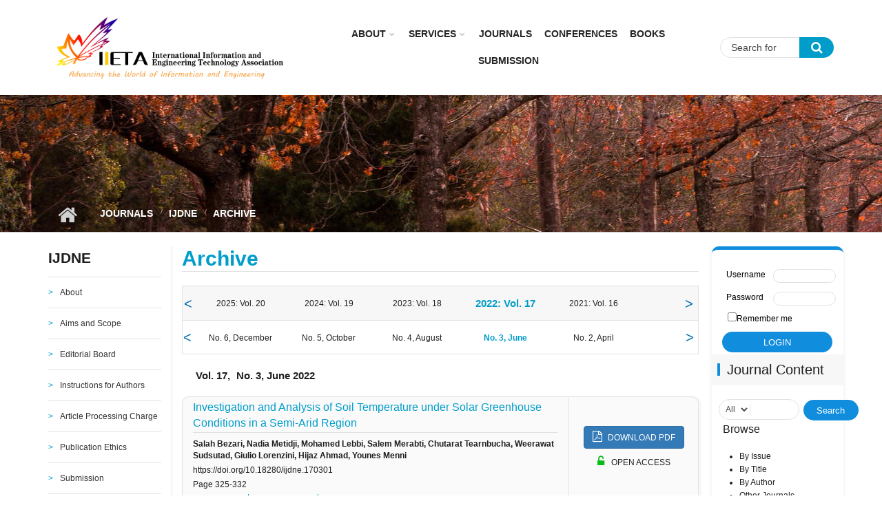

--- FILE ---
content_type: text/html; charset=utf-8
request_url: https://www.iieta.org/Journals/IJDNE/Archive/Vol-17-No-3-2022
body_size: 15355
content:
<!DOCTYPE html>
<html lang="en" dir="ltr"
  xmlns:content="http://purl.org/rss/1.0/modules/content/"
  xmlns:dc="http://purl.org/dc/terms/"
  xmlns:foaf="http://xmlns.com/foaf/0.1/"
  xmlns:og="http://ogp.me/ns#"
  xmlns:rdfs="http://www.w3.org/2000/01/rdf-schema#"
  xmlns:sioc="http://rdfs.org/sioc/ns#"
  xmlns:sioct="http://rdfs.org/sioc/types#"
  xmlns:skos="http://www.w3.org/2004/02/skos/core#"
  xmlns:xsd="http://www.w3.org/2001/XMLSchema#">

<head profile="http://www.w3.org/1999/xhtml/vocab">
  <meta http-equiv="Content-Type" content="text/html; charset=utf-8" />
<script type="text/x-mathjax-config">
MathJax.Hub.Config({
  extensions: ['tex2jax.js'],
  jax: ['input/TeX','output/HTML-CSS'],
  tex2jax: {
    inlineMath: [ ['$','$'], ['\\(','\\)'] ],
    processEscapes: true,
    processClass: 'tex2jax',
    ignoreClass: 'html'
  },
  showProcessingMessages: false,
  messageStyle: 'none'
});
</script><meta name="viewport" content="width=device-width, initial-scale=1" />
<meta name="MobileOptimized" content="width" />
<meta name="Generator" content="Drupal 7 (http://drupal.org)" />
<meta name="HandheldFriendly" content="true" />
  <title>Archive | IIETA</title>
  <style type="text/css" media="all">
@import url("https://www.iieta.org/modules/system/system.base.css?t99gu8");
@import url("https://www.iieta.org/modules/system/system.menus.css?t99gu8");
@import url("https://www.iieta.org/modules/system/system.messages.css?t99gu8");
@import url("https://www.iieta.org/modules/system/system.theme.css?t99gu8");
</style>
<style type="text/css" media="all">
@import url("https://www.iieta.org/modules/comment/comment.css?t99gu8");
@import url("https://www.iieta.org/sites/all/modules/date/date_api/date.css?t99gu8");
@import url("https://www.iieta.org/modules/field/theme/field.css?t99gu8");
@import url("https://www.iieta.org/modules/node/node.css?t99gu8");
@import url("https://www.iieta.org/modules/search/search.css?t99gu8");
@import url("https://www.iieta.org/modules/user/user.css?t99gu8");
@import url("https://www.iieta.org/sites/all/modules/views/css/views.css?t99gu8");
@import url("https://www.iieta.org/sites/all/modules/ckeditor/css/ckeditor.css?t99gu8");
@import url("https://www.iieta.org/sites/all/modules/media/modules/media_wysiwyg/css/media_wysiwyg.base.css?t99gu8");
</style>
<style type="text/css" media="all">
@import url("https://www.iieta.org/sites/all/modules/ctools/css/ctools.css?t99gu8");
@import url("https://www.iieta.org/sites/all/modules/custom_search/custom_search.css?t99gu8");
@import url("https://www.iieta.org/sites/all/modules/journal_image_block/journal_image_block.css?t99gu8");
@import url("https://www.iieta.org/sites/all/themes/mytheme/js/meanmenu/meanmenu.css?t99gu8");
@import url("https://www.iieta.org/sites/all/libraries/superfish/css/superfish.css?t99gu8");
</style>
<style type="text/css" media="all">
@import url("https://www.iieta.org/sites/all/themes/mytheme/bootstrap/css/bootstrap.css?t99gu8");
@import url("https://www.iieta.org/sites/all/themes/mytheme/js/flexslider/flexslider.css?t99gu8");
@import url("https://www.iieta.org/sites/all/themes/mytheme/css/style.css?t99gu8");
@import url("https://www.iieta.org/sites/all/themes/mytheme/css/style-blue.css?t99gu8");
@import url("https://www.iieta.org/sites/all/themes/mytheme/css/custom.css?t99gu8");
@import url("https://www.iieta.org/sites/all/themes/mytheme/css/custom2.css?t99gu8");
@import url("https://www.iieta.org/sites/all/themes/mytheme/css/custom_laoge.css?t99gu8");
@import url("https://www.iieta.org/sites/all/themes/mytheme/css/cus_hy.css?t99gu8");
</style>
<style type="text/css" media="all">
@import url("https://www.iieta.org/sites/all/themes/mytheme/css/font-awesome.min.css?t99gu8");
</style>

<!--[if (IE 9)&(!IEMobile)]>
<link type="text/css" rel="stylesheet" href="https://www.iieta.org/sites/all/themes/mytheme/css/ie9.css?t99gu8" media="all" />
<![endif]-->
<style type="text/css" media="all">
@import url("https://www.iieta.org/sites/all/themes/mytheme/css/local.css?t99gu8");
</style>

  <!-- HTML5 element support for IE6-8 -->
  <!--[if lt IE 9]>
    <script src="//html5shiv.googlecode.com/svn/trunk/html5.js"></script>
  <![endif]-->
  <script type="text/javascript" src="https://www.iieta.org/sites/all/modules/jquery_update/replace/jquery/1.10/jquery.min.js?v=1.10.2"></script>
<script type="text/javascript" src="https://www.iieta.org/misc/jquery.once.js?v=1.2"></script>
<script type="text/javascript" src="https://www.iieta.org/misc/drupal.js?t99gu8"></script>
<script type="text/javascript" src="https://www.iieta.org/misc/form.js?v=7.65"></script>
<script type="text/javascript" src="https://www.iieta.org/sites/all/modules/spamspan/spamspan.js?t99gu8"></script>
<script type="text/javascript" src="https://www.iieta.org/sites/all/modules/mathjax/mathjax.js?t99gu8"></script>
<script type="text/javascript" src="https://www.iieta.org/sites/all/modules/custom_search/js/custom_search.js?t99gu8"></script>
<script type="text/javascript" src="https://cdnjs.cloudflare.com/ajax/libs/mathjax/2.7.0/MathJax.js?config=TeX-AMS-MML_HTMLorMML"></script>
<script type="text/javascript">
<!--//--><![CDATA[//><!--
jQuery(document).ready(function($) { 
		$(window).scroll(function() {
			if($(this).scrollTop() != 0) {
				$("#toTop").addClass("show");	
			} else {
				$("#toTop").removeClass("show");
			}
		});
		
		$("#toTop").click(function() {
			$("body,html").animate({scrollTop:0},800);
		});	
		
		});
//--><!]]>
</script>
<script type="text/javascript">
<!--//--><![CDATA[//><!--
jQuery(document).ready(function($) { 

			var	headerTopHeight = $("#header-top").outerHeight(),
			headerHeight = $("#header").outerHeight();
			
			$(window).scroll(function() {
			if(($(this).scrollTop() > headerTopHeight+headerHeight) && ($(window).width() > 767)) {
				$("body").addClass("onscroll");
				if (($("#site-name").length > 0) && ($("#logo").length > 0)) {
					$(".onscroll #logo").addClass("hide");
				}

				if ($("#banner").length > 0) { 
 					$("#banner").css("marginTop", (headerHeight)+"px");
				} else if ($("#page-intro").length > 0) {
					$("#page-intro").css("marginTop", (headerHeight)+"px");
				} else {
					$("#page").css("marginTop", (headerHeight)+"px");
				}
			} else {
				$("body").removeClass("onscroll");
				$("#logo").removeClass("hide");
				$("#page,#banner,#page-intro").css("marginTop", (0)+"px");
			}
			});
		});
//--><!]]>
</script>
<script type="text/javascript" src="https://www.iieta.org/sites/all/themes/mytheme/js/meanmenu/jquery.meanmenu.fork.js?t99gu8"></script>
<script type="text/javascript">
<!--//--><![CDATA[//><!--
jQuery(document).ready(function($) {

			$("#main-navigation .sf-menu, #main-navigation .content>ul.menu, #main-navigation ul.main-menu").wrap("<div class='meanmenu-wrapper'></div>");
			$("#main-navigation .meanmenu-wrapper").meanmenu({
				meanScreenWidth: "767",
				meanRemoveAttrs: true,
				meanMenuContainer: "#header-inside",
				meanMenuClose: ""
			});

			$("#header-top .sf-menu, #header-top .content>ul.menu").wrap("<div class='header-top-meanmenu-wrapper'></div>");
			$("#header-top .header-top-meanmenu-wrapper").meanmenu({
				meanScreenWidth: "767",
				meanRemoveAttrs: true,
				meanMenuContainer: "#header-top-inside",
				meanMenuClose: ""
			});

		});
//--><!]]>
</script>
<script type="text/javascript">
<!--//--><![CDATA[//><!--

        (function($) {
		Drupal.FieldGroup = Drupal.FieldGroup || {};
		Drupal.FieldGroup.Effects = Drupal.FieldGroup.Effects || {};

            Drupal.FieldGroup.Effects.processAccordion = {
              execute: function (context, settings, type) {
                $("div.field-group-accordion-wrapper", context).once("fieldgroup-effects", function () {
                  var wrapper = $(this);

                  wrapper.accordion({
                    heightStyle: "content",
                    autoHeight: true,
                    active: ".field-group-accordion-active",
                    collapsible: true,
                    changestart: function(event, ui) {
                      if ($(this).hasClass("effect-none")) {
                        ui.options.animated = false;
                      }
                      else {
                        ui.options.animated = "slide";
                      }
                    }
                  });
                });
              }
            }
	
    	})(jQuery);
//--><!]]>
</script>
<script type="text/javascript" src="https://www.iieta.org/sites/all/libraries/superfish/jquery.hoverIntent.minified.js?t99gu8"></script>
<script type="text/javascript" src="https://www.iieta.org/sites/all/libraries/superfish/supposition.js?t99gu8"></script>
<script type="text/javascript" src="https://www.iieta.org/sites/all/libraries/superfish/superfish.js?t99gu8"></script>
<script type="text/javascript" src="https://www.iieta.org/sites/all/libraries/superfish/supersubs.js?t99gu8"></script>
<script type="text/javascript" src="https://www.iieta.org/sites/all/modules/superfish/superfish.js?t99gu8"></script>
<script type="text/javascript" src="https://www.iieta.org/sites/all/themes/mytheme/js/flexslider/jquery.flexslider.js?t99gu8"></script>
<script type="text/javascript" src="https://www.iieta.org/sites/all/themes/mytheme/js/jquery.browser.min.js?t99gu8"></script>
<script type="text/javascript" src="https://www.iieta.org/sites/all/themes/mytheme/bootstrap/js/popper.min.js?t99gu8"></script>
<script type="text/javascript" src="https://www.iieta.org/sites/all/themes/mytheme/bootstrap/js/bootstrap.min.js?t99gu8"></script>
<script type="text/javascript" src="https://www.iieta.org/sites/all/themes/mytheme/js/custom.js?t99gu8"></script>
<script type="text/javascript">
<!--//--><![CDATA[//><!--
jQuery.extend(Drupal.settings, {"basePath":"\/","pathPrefix":"","ajaxPageState":{"theme":"mytheme","theme_token":"ul6Phlqm-Vk4gLoos1-Y17DbVxfxZYADFiZTcVvaIXE","js":{"sites\/all\/modules\/jquery_update\/replace\/jquery\/1.10\/jquery.min.js":1,"misc\/jquery.once.js":1,"misc\/drupal.js":1,"misc\/form.js":1,"sites\/all\/modules\/spamspan\/spamspan.js":1,"sites\/all\/modules\/mathjax\/mathjax.js":1,"sites\/all\/modules\/custom_search\/js\/custom_search.js":1,"https:\/\/cdnjs.cloudflare.com\/ajax\/libs\/mathjax\/2.7.0\/MathJax.js?config=TeX-AMS-MML_HTMLorMML":1,"0":1,"1":1,"sites\/all\/themes\/mytheme\/js\/meanmenu\/jquery.meanmenu.fork.js":1,"2":1,"3":1,"sites\/all\/libraries\/superfish\/jquery.hoverIntent.minified.js":1,"sites\/all\/libraries\/superfish\/supposition.js":1,"sites\/all\/libraries\/superfish\/superfish.js":1,"sites\/all\/libraries\/superfish\/supersubs.js":1,"sites\/all\/modules\/superfish\/superfish.js":1,"sites\/all\/themes\/mytheme\/js\/flexslider\/jquery.flexslider.js":1,"sites\/all\/themes\/mytheme\/js\/jquery.browser.min.js":1,"sites\/all\/themes\/mytheme\/bootstrap\/js\/popper.min.js":1,"sites\/all\/themes\/mytheme\/bootstrap\/js\/bootstrap.min.js":1,"sites\/all\/themes\/mytheme\/js\/custom.js":1},"css":{"modules\/system\/system.base.css":1,"modules\/system\/system.menus.css":1,"modules\/system\/system.messages.css":1,"modules\/system\/system.theme.css":1,"modules\/comment\/comment.css":1,"sites\/all\/modules\/date\/date_api\/date.css":1,"modules\/field\/theme\/field.css":1,"modules\/node\/node.css":1,"modules\/search\/search.css":1,"modules\/user\/user.css":1,"sites\/all\/modules\/views\/css\/views.css":1,"sites\/all\/modules\/ckeditor\/css\/ckeditor.css":1,"sites\/all\/modules\/media\/modules\/media_wysiwyg\/css\/media_wysiwyg.base.css":1,"sites\/all\/modules\/ctools\/css\/ctools.css":1,"sites\/all\/modules\/custom_search\/custom_search.css":1,"sites\/all\/modules\/journal_image_block\/journal_image_block.css":1,"sites\/all\/themes\/mytheme\/js\/meanmenu\/meanmenu.css":1,"sites\/all\/libraries\/superfish\/css\/superfish.css":1,"sites\/all\/themes\/mytheme\/bootstrap\/css\/bootstrap.css":1,"sites\/all\/themes\/mytheme\/js\/flexslider\/flexslider.css":1,"sites\/all\/themes\/mytheme\/css\/style.css":1,"sites\/all\/themes\/mytheme\/css\/style-blue.css":1,"sites\/all\/themes\/mytheme\/css\/custom.css":1,"sites\/all\/themes\/mytheme\/css\/custom2.css":1,"sites\/all\/themes\/mytheme\/css\/custom_laoge.css":1,"sites\/all\/themes\/mytheme\/css\/cus_hy.css":1,"sites\/all\/themes\/mytheme\/css\/font-awesome.min.css":1,"sites\/all\/themes\/mytheme\/css\/ie9.css":1,"sites\/all\/themes\/mytheme\/css\/local.css":1}},"custom_search":{"form_target":"_self","solr":0},"better_exposed_filters":{"views":{"papers":{"displays":{"page":{"filters":[]}}}}},"superfish":{"1":{"id":"1","sf":{"animation":{"opacity":"show"},"speed":"\u0027fast\u0027","autoArrows":false,"dropShadows":false,"disableHI":false},"plugins":{"supposition":true,"bgiframe":false,"supersubs":{"minWidth":"13","maxWidth":"27","extraWidth":1}}}},"urlIsAjaxTrusted":{"\/Journals\/IJDNE\/Archive\/Vol-17-No-3-2022":true}});
//--><!]]>
</script>
</head>
<body class="html not-front not-logged-in two-sidebars page-papers page-papers- page-papers-3464 page-papers- page-papers-11249 no-banner sff-7 slff-7 hff-7 pff-7 form-style-1" >
  <div id="skip-link">
    <a href="#main-content" class="element-invisible element-focusable">Skip to main content</a>
  </div>
    <div id="toTop"><i class="fa fa-angle-up"></i></div>

<!-- #header -->
<header id="header"  role="banner" class="clearfix">
    <div class="container">
        
        <!-- #header-inside -->
        <div id="header-inside" class="clearfix">
            <div class="row">
            
                <div class="col-sm-4">
                    <!-- #header-inside-left -->
                    <div id="header-inside-left" class="clearfix">

                                        <div id="logo">
                    <a href="/" title="Home" rel="home"> <img src="https://www.iieta.org/sites/default/files/logo2.jpg" alt="Home" /> </a>
                    </div>
                                        
                                        
                                        
                      

                    </div>
                    <!-- EOF:#header-inside-left -->
                </div>
                
                <div class="col-sm-6">
                    <!-- #header-inside-right -->
                    <div id="header-inside-right" class="clearfix">

                        <!-- #main-navigation -->
                        <div id="main-navigation" class="clearfix">
                            <nav role="navigation"> 
                                                                  <div class="region region-navigation">
    <div id="block-superfish-1" class="block block-superfish clearfix">

    
  <div class="content">
    <ul id="superfish-1" class="menu sf-menu sf-main-menu sf-horizontal sf-style-none sf-total-items-6 sf-parent-items-2 sf-single-items-4"><li id="menu-753-1" class="first odd sf-item-1 sf-depth-1 sf-total-children-2 sf-parent-children-1 sf-single-children-1 menuparent"><a href="/About" class="sf-depth-1 menuparent">About</a><ul><li id="menu-2773-1" class="first odd sf-item-1 sf-depth-2 sf-no-children"><a href="http://iieta.org/About/About Iieta" title="" class="sf-depth-2">About Iieta</a></li><li id="menu-2774-1" class="last even sf-item-2 sf-depth-2"><a href="/About/Policies" class="sf-depth-2">Policies</a></li></ul></li><li id="menu-754-1" class="middle even sf-item-2 sf-depth-1 sf-total-children-5 sf-parent-children-0 sf-single-children-5 menuparent"><a href="/Services" class="sf-depth-1 menuparent">Services</a><ul><li id="menu-1334-1" class="first odd sf-item-1 sf-depth-2 sf-no-children"><a href="/Services/Subscription" class="sf-depth-2">Subscription</a></li><li id="menu-1335-1" class="middle even sf-item-2 sf-depth-2 sf-no-children"><a href="/Services/Fast%20Track" class="sf-depth-2">Fast Track</a></li><li id="menu-1336-1" class="middle odd sf-item-3 sf-depth-2 sf-no-children"><a href="/Services/Language%20Support" class="sf-depth-2">Language Support</a></li><li id="menu-1337-1" class="middle even sf-item-4 sf-depth-2 sf-no-children"><a href="/Services/Conference%20Services" class="sf-depth-2">Conference Services</a></li><li id="menu-1338-1" class="last odd sf-item-5 sf-depth-2 sf-no-children"><a href="/Services/Publication%20Services" class="sf-depth-2">Publication Services</a></li></ul></li><li id="menu-2695-1" class="middle odd sf-item-3 sf-depth-1 sf-no-children"><a href="/Journals" title="" class="sf-depth-1">Journals</a></li><li id="menu-2761-1" class="middle even sf-item-4 sf-depth-1 sf-no-children"><a href="http://iieta.org/Conferences" title="" class="sf-depth-1">CONFERENCES</a></li><li id="menu-757-1" class="middle odd sf-item-5 sf-depth-1 sf-no-children"><a href="/Books" class="sf-depth-1">Books</a></li><li id="menu-908-1" class="last even sf-item-6 sf-depth-1 sf-no-children"><a href="http://www.iieta.org/ojs/" title="" class="sf-depth-1">Submission</a></li></ul>  </div>
</div>
  </div>
                                                            </nav>
                        </div>
                        <!-- EOF: #main-navigation -->

                    </div>
                    <!-- EOF:#header-inside-right -->                        
                </div>
				
				<div class="col-sm-2">
					
						<!-- #header-inside-right2 -->
						<div id="header-inside-right2" class="clearfix">
							<div class="header-inside-right2-area">                    
								  <div class="region region-header-inside-right2">
    <div id="block-search-form" class="block block-search clearfix">

    
  <div class="content">
    <form class="search-form" role="search" action="/Journals/IJDNE/Archive/Vol-17-No-3-2022" method="post" id="search-block-form" accept-charset="UTF-8"><div><div class="container-inline">
      <h2 class="element-invisible">Search form</h2>
    <div class="form-item form-type-textfield form-item-search-block-form">
 <input onblur="if (this.value == &#039;&#039;) {this.value = &#039;Search for &#039;;}" onfocus="if (this.value == &#039;Search for &#039;) {this.value = &#039;&#039;;}" type="text" id="edit-search-block-form--2" name="search_block_form" value="Search for " size="15" maxlength="128" class="form-text" />
</div>
<div class="form-actions form-wrapper" id="edit-actions"><input value="" type="submit" id="edit-submit" name="op" class="form-submit" /></div><fieldset class="custom_search-popup form-wrapper" id="edit-popup"><div class="fieldset-wrapper"><div class="form-item form-type-select form-item-custom-search-types">
  <label for="edit-custom-search-types">Search IIETA Content </label>
 <select class="custom-search-selector custom-search-types form-select" id="edit-custom-search-types" name="custom_search_types"><option value="c-all" selected="selected">-Any-</option><option value="c-article">Article</option><option value="c-page">Basic page</option><option value="c-blog">Blog entry</option><option value="c-mt_course">Journal</option><option value="c-mt_event">Event</option><option value="c-mt_feature">Feature</option></select>
</div>
</div></fieldset>
<input type="hidden" name="form_build_id" value="form-DIQUhgPQ1McIeq60idM0Yf2TaL_GttG7s5jQ8F06ht0" />
<input type="hidden" name="form_id" value="search_block_form" />
</div>
</div></form>  </div>
</div>
  </div>
							</div>
						</div>
						<!-- EOF:#header-top-right -->
									</div>
				
				
         
            </div>
        </div>
        <!-- EOF: #header-inside -->

    </div>
</header>
<!-- EOF: #header -->


<div id="page-intro" class="clearfix"><div id="page-intro-inside" class="clearfix internal-banner no-internal-banner-image"><div class="container"><div class="row">
	        <div class="col-md-12"><div id="breadcrumb" class="clearfix"><div id="breadcrumb-inside" class="clearfix"><div><a href="/">Home</a> <span class="breadcrumb-separator"></span><a href="/Journals">Journals</a> <span class="breadcrumb-separator"></span><a href="/Journals/IJDNE">IJDNE</a> <span class="breadcrumb-separator"></span>Archive</div></div></div></div></div></div></div></div>
<!-- #page -->
<div id="page" class="clearfix">

    <!-- #messages-console -->
        <!-- EOF: #messages-console -->

    
    <!-- #main-content -->
    <div id="main-content">
        <div class="container">

            <div class="row">

                                <aside class="col-md-2 sidebar-first">
                    <!--#sidebar-->
                    <section id="sidebar-first" class="sidebar clearfix">
                      <div class="region region-sidebar-first">
    <div id="block-menu-menu-ijdne" class="block block-menu clearfix">

    <h2 class="title">IJDNE</h2>
  
  <div class="content">
    <ul class="menu"><li class="first leaf"><a href="/Journals/IJDNE" title="">About</a></li>
<li class="leaf"><a href="/journals/ijdne/Aims%20and%20Scope" title="">Aims and Scope</a></li>
<li class="leaf"><a href="/journals/ijdne/Editorial%20Board" title="">Editorial Board</a></li>
<li class="leaf"><a href="/journals/ijdne/Instructions%20for%20Authors" title="">Instructions for Authors</a></li>
<li class="leaf"><a href="/journals/ijdne/Article%20Processing%20Charge" title="">Article Processing Charge</a></li>
<li class="leaf"><a href="/Journals/IJDNE/Publication%20Ethics%20and%20Malpractice%20Statement" title="">Publication Ethics</a></li>
<li class="leaf"><a href="/journals/ijdne/Submission" title="">Submission</a></li>
<li class="leaf"><a href="/journals/ijdne/Current" title="">Current Issue</a></li>
<li class="leaf"><a href="/Journals/IJDNE/Archive/Vol-20-No-11-2025" title="">Archive</a></li>
<li class="last leaf"><a href="http://iieta.org/sites/default/files/IJDNE Citation List (2017-2024.4).pdf" title="">Citation List</a></li>
</ul>  </div>
</div>
<div id="block-block-152" class="block block-block clearfix">

    
  <div class="content">
    <div class="tex2jax"><div id="block-block-31">
<p><span style="font-size:14px;"><strong>JOURNAL METRICS</strong></span></p>
<p class="rtejustify"><span style="font-size:12px;">CiteScore<strong> </strong>2024: </span><strong>1.7</strong><span style="font-size:12px;"> </span> <span class="tooltips">ℹ<span class="tooltiptext"><strong>CiteScore:</strong><br /><br />
CiteScore is the number of citations received by a journal in one year to documents published in the three previous years, divided by the number of documents indexed in Scopus published in those same three years.</span></span></p>
<p class="rtejustify"><span style="font-size:12px;">SCImago Journal Rank (SJR) 2024: </span><strong>0.230</strong><span style="font-size:12px;"> </span> <span class="tooltips">ℹ<span class="tooltiptext"><strong>SCImago Journal Rank (SJR):</strong><br /><br />
The SJR is a size-independent prestige indicator that ranks journals by their 'average prestige per article'. It is based on the idea that 'all citations are not created equal'. SJR is a measure of scientific influence of journals that accounts for both the number of citations received by a journal and the importance or prestige of the journals where such citations come from It measures the scientific influence of the average article in a journal, it expresses how central to the global scientific discussion an average article of the journal is.</span></span></p>
<p class="rtejustify"><span style="font-size:12px;">Source Normalized Impact per Paper (SNIP) 2024:<strong> </strong></span><strong>0.533</strong><span style="font-size:12px;"> </span> <span class="tooltips">ℹ<span class="tooltiptext"><strong>Source Normalized Impact per Paper(SNIP):</strong><br /><br />
SNIP measures a source’s contextual citation impact by weighting citations based on the total number of citations in a subject field. It helps you make a direct comparison of sources in different subject fields. SNIP takes into account characteristics of the source's subject field, which is the set of documents citing that source.</span></span></p>
</div>
</div>  </div>
</div>
<div id="block-block-32" class="block block-block clearfix">

    
  <div class="content">
    <div class="tex2jax"><p><img alt="" data-delta="1" data-fid="162930" data-media-element="1" src="https://iieta.org/sites/default/files/styles/inline_image/public/medias/2025-04/1744106249035.jpg?itok=40Tu_JiS" typeof="foaf:Image" /></p>
<style type="text/css">
<!--/*--><![CDATA[/* ><!--*/
#block-block-32 {
    margin-top: -27px;
    width: 100%;
    padding-bottom: 0;
    padding-top: 8px;
}
#block-block-32 .content {
    display: block !important;
}

/*--><!]]>*/
</style></div>  </div>
</div>
<div id="block-journal-image-block-journal-image-block" class="block block-journal-image-block clearfix">

    
  <div class="content">
    <a href="https://www.scimagojr.com/journalsearch.php?q=14200154728&amp;tip=sid&amp;clean=0" class="custom-image-link"><img typeof="foaf:Image" src="https://www.iieta.org/sites/default/files/ijdne.png" alt="" /></a>  </div>
</div>
  </div>
                    </section>
                    <!--EOF:#sidebar-->
                </aside>
                
                <section class="col-md-8">

                    <!-- #promoted -->
                                        <!-- EOF: #promoted -->

                    <!-- #main -->
                    <div id="main" class="clearfix">

                                                <h1 class="title" id="page-title">Archive</h1>                        
                        <!-- #tabs -->
                                                    <div class="tabs">
                                                        </div>
                                                <!-- EOF: #tabs -->

                        
                        <!-- #action links -->
                                                <!-- EOF: #action links -->

                         
                          <div class="region region-content">
    <div id="block-system-main" class="block block-system clearfix">

    
  <div class="content">
    <div class="view view-papers view-id-papers view-display-id-page view-dom-id-7cc4b401ecf149dad3cb0693a6331e13">
    
    
     <div class="papers-filter-wrapper">
       <div class="papers-filter-volume"><ul class="volume"><li class="volume-li"><span class="volume-span">2025: Vol. 20</span><ul class="sub_issues"><li><a href="/Journals/IJDNE/Archive/Vol-20-No-11-2025">No. 11, November</a></li><li><a href="/Journals/IJDNE/Archive/Vol-20-No-10-2025">No. 10, October</a></li><li><a href="/Journals/IJDNE/Archive/Vol-20-No-9-2025">No. 9, September</a></li><li><a href="/Journals/IJDNE/Archive/Vol-20-No-8-2025">No. 8, August</a></li><li><a href="/Journals/IJDNE/Archive/Vol-20-No-7-2025">No. 7, July</a></li><li><a href="/Journals/IJDNE/Archive/Vol-20-No-6-2025">No. 6, June</a></li><li><a href="/Journals/IJDNE/Archive/Vol-20-No-5-2025">No. 5, May</a></li><li><a href="/Journals/IJDNE/Archive/Vol-20-No-4-2025">No. 4, April</a></li><li><a href="/Journals/IJDNE/Archive/Vol-20-No-3-2025">No. 3, March</a></li><li><a href="/Journals/IJDNE/Archive/Vol-20-No-2-2025">No. 2, February</a></li><li><a href="/Journals/IJDNE/Archive/Vol-20-No-1-2025">No. 1, January</a></li></ul></li><li class="volume-li"><span class="volume-span">2024: Vol. 19</span><ul class="sub_issues"><li><a href="/Journals/IJDNE/Archive/Vol-19-No-6-2024">No. 6, December</a></li><li><a href="/Journals/IJDNE/Archive/Vol-19-No-5-2024">No. 5, October</a></li><li><a href="/Journals/IJDNE/Archive/Vol-19-No-4-2024">No. 4, August</a></li><li><a href="/Journals/IJDNE/Archive/Vol-19-No-3-2024">No. 3, June</a></li><li><a href="/Journals/IJDNE/Archive/Vol-19-No-2-2024">No. 2, April</a></li><li><a href="/Journals/IJDNE/Archive/Vol-19-No-1-2024">No. 1, February</a></li></ul></li><li class="volume-li"><span class="volume-span">2023: Vol. 18</span><ul class="sub_issues"><li><a href="/Journals/IJDNE/Archive/Vol-18-No-6-2023">No. 6, December</a></li><li><a href="/Journals/IJDNE/Archive/Vol-18-No-5-2023">No. 5, October</a></li><li><a href="/Journals/IJDNE/Archive/Vol-18-No-4-2023">No. 4, August</a></li><li><a href="/Journals/IJDNE/Archive/Vol-18-No-3-2023">No. 3, June</a></li><li><a href="/Journals/IJDNE/Archive/Vol-18-No-2-2023">No. 2, April</a></li><li><a href="/Journals/IJDNE/Archive/Vol-18-No-1-2023">No. 1, February</a></li></ul></li><li class="volume-li"><span class="volume-span">2022: Vol. 17</span><ul class="sub_issues"><li><a href="/Journals/IJDNE/Archive/Vol-17-No-6-2022">No. 6, December</a></li><li><a href="/Journals/IJDNE/Archive/Vol-17-No-5-2022">No. 5, October</a></li><li><a href="/Journals/IJDNE/Archive/Vol-17-No-4-2022">No. 4, August</a></li><li><a href="/Journals/IJDNE/Archive/Vol-17-No-3-2022" class="active">No. 3, June</a></li><li><a href="/Journals/IJDNE/Archive/Vol-17-No-2-2022">No. 2, April</a></li><li><a href="/Journals/IJDNE/Archive/Vol-17-No-1-2022">No. 1, February</a></li></ul></li><li class="volume-li"><span class="volume-span">2021: Vol. 16</span><ul class="sub_issues"><li><a href="/Journals/IJDNE/Archive/Vol-16-No-6-2021">No. 6, December</a></li><li><a href="/Journals/IJDNE/Archive/Vol-16-No-5-2021">No. 5, October</a></li><li><a href="/Journals/IJDNE/Archive/Vol-16-No-4-2021">No. 4, August</a></li><li><a href="/Journals/IJDNE/Archive/Vol-16-No-3-2021">No. 3, June</a></li><li><a href="/Journals/IJDNE/Archive/Vol-16-No-2-2021">No. 2, April</a></li><li><a href="/Journals/IJDNE/Archive/Vol-16-No-1-2021">No. 1, February</a></li></ul></li><li class="volume-li"><span class="volume-span">2020: Vol. 15</span><ul class="sub_issues"><li><a href="/Journals/IJDNE/Archive/Vol-15-No-6-2020">No. 6, December</a></li><li><a href="/Journals/IJDNE/Archive/Vol-15-No-5-2020">No. 5, October</a></li><li><a href="/Journals/IJDNE/Archive/Vol-15-No-4-2020">No. 4, August</a></li><li><a href="/Journals/IJDNE/Archive/Vol-15-No-3-2020">No. 3, June</a></li><li><a href="/Journals/IJDNE/Archive/Vol-15-No-2-2020">No. 2, April</a></li><li><a href="/Journals/IJDNE/Archive/Vol-15-No-1-2020">No. 1, February</a></li></ul></li><li class="volume-li"><span class="volume-span">2019: Vol. 14</span><ul class="sub_issues"><li><a href="/Journals/IJDNE/Archive/Vol-14-No-4-2019">No. 4, November</a></li><li><a href="/Journals/IJDNE/Archive/Vol-14-No-3-2019">No. 3, September</a></li><li><a href="/Journals/IJDNE/Archive/Vol-14-No-2-2019">No. 2, June</a></li><li><a href="/Journals/IJDNE/Archive/Vol-14-No-1-2019">No. 1, January</a></li></ul></li><li class="volume-li"><span class="volume-span">2018: Vol. 13</span><ul class="sub_issues"><li><a href="/Journals/IJDNE/Archive/Vol-13-No-4-2018">No. 4, December</a></li><li><a href="/Journals/IJDNE/Archive/Vol-13-No-3-2018">No. 3, August</a></li><li><a href="/Journals/IJDNE/Archive/Vol-13-No-2-2018">No. 2, June</a></li><li><a href="/Journals/IJDNE/Archive/Vol-13-No-1-2018">No. 1, January</a></li></ul></li><li class="volume-li"><span class="volume-span">2017: Vol. 12</span><ul class="sub_issues"><li><a href="/Journals/IJDNE/Archive/Vol-12-No-4-2017">No. 4, December</a></li><li><a href="/Journals/IJDNE/Archive/Vol-12-No-3-2017">No. 3, September</a></li><li><a href="/Journals/IJDNE/Archive/Vol-12-No-2-2017">No. 2, February</a></li><li><a href="/Journals/IJDNE/Archive/Vol-12-No-1-2017">No. 1, January</a></li></ul></li><li class="volume-li"><span class="volume-span">2016: Vol. 11</span><ul class="sub_issues"><li><a href="/Journals/IJDNE/Archive/Vol-11-No-4-2016">No. 4, October</a></li><li><a href="/Journals/IJDNE/Archive/Vol-11-No-3-2016">No. 3, July</a></li><li><a href="/Journals/IJDNE/Archive/Vol-11-No-2-2016">No. 2, April</a></li><li><a href="/Journals/IJDNE/Archive/Vol-11-No-1-2016">No. 1, January</a></li></ul></li><li class="volume-li"><span class="volume-span">2015: Vol. 10</span><ul class="sub_issues"><li><a href="/Journals/IJDNE/Archive/Vol-10-No-4-2015">No. 4, December</a></li><li><a href="/Journals/IJDNE/Archive/Vol-10-No-3-2015">No. 3, September</a></li><li><a href="/Journals/IJDNE/Archive/Vol-10-No-2-2015">No. 2, June</a></li><li><a href="/Journals/IJDNE/Archive/Vol-10-No-1-2015">No. 1, January</a></li></ul></li><li class="volume-li"><span class="volume-span">2014: Vol. 9</span><ul class="sub_issues"><li><a href="/Journals/IJDNE/Archive/Vol-9-No-4-2014">No. 4, December</a></li><li><a href="/Journals/IJDNE/Archive/Vol-9-No-3-2014">No. 3, September</a></li><li><a href="/Journals/IJDNE/Archive/Vol-9-No-2-2014">No. 2, June</a></li><li><a href="/Journals/IJDNE/Archive/Vol-9-No-1-2014">No. 1, March</a></li></ul></li><li class="volume-li"><span class="volume-span">2013: Vol. 8</span><ul class="sub_issues"><li><a href="/Journals/IJDNE/Archive/Vol-8-No-4-2013">No. 4, December</a></li><li><a href="/Journals/IJDNE/Archive/Vol-8-No-3-2013">No. 3, September</a></li><li><a href="/Journals/IJDNE/Archive/Vol-8-No-2-2013">No. 2, June</a></li><li><a href="/Journals/IJDNE/Archive/Vol-8-No-1-2013">No. 1, March</a></li></ul></li><li class="volume-li"><span class="volume-span">2012: Vol. 7</span><ul class="sub_issues"><li><a href="/Journals/IJDNE/Archive/Vol-7-No-4-2012">No. 4, December</a></li><li><a href="/Journals/IJDNE/Archive/Vol-7-No-3-2012">No. 3, September</a></li><li><a href="/Journals/IJDNE/Archive/Vol-7-No-2-2012">No. 2, June</a></li><li><a href="/Journals/IJDNE/Archive/Vol-7-No-1-2012">No. 1, March</a></li></ul></li><li class="volume-li"><span class="volume-span">2011: Vol. 6</span><ul class="sub_issues"><li><a href="/Journals/IJDNE/Archive/Vol-6-No-4-2011">No. 4, November</a></li><li><a href="/Journals/IJDNE/Archive/Vol-6-No-3-2011">No. 3, September</a></li><li><a href="/Journals/IJDNE/Archive/Vol-6-No-2-2011">No. 2, June</a></li><li><a href="/Journals/IJDNE/Archive/Vol-6-No-1-2011">No. 1, March</a></li></ul></li><li class="volume-li"><span class="volume-span">2010: Vol. 5</span><ul class="sub_issues"><li><a href="/Journals/IJDNE/Archive/Vol-5-No-4-2010">No. 4, December</a></li><li><a href="/Journals/IJDNE/Archive/Vol-5-No-3-2010">No. 3, September</a></li><li><a href="/Journals/IJDNE/Archive/Vol-5-No-2-2010">No. 2, June</a></li><li><a href="/Journals/IJDNE/Archive/Vol-5-No-1-2010">No. 1, March</a></li></ul></li><li class="volume-li"><span class="volume-span">2009: Vol. 4</span><ul class="sub_issues"><li><a href="/Journals/IJDNE/Archive/Vol-4-No-4-2009">No. 4, December</a></li><li><a href="/Journals/IJDNE/Archive/Vol-4-No-3-2009">No. 3, September</a></li><li><a href="/Journals/IJDNE/Archive/Vol-4-No-2-2009">No. 2, June</a></li><li><a href="/Journals/IJDNE/Archive/Vol-4-No-1-2009">No. 1, March</a></li></ul></li><li class="volume-li"><span class="volume-span">2008: Vol. 3</span><ul class="sub_issues"><li><a href="/Journals/IJDNE/Archive/Vol-3-No-4-2008">No. 4, December</a></li><li><a href="/Journals/IJDNE/Archive/Vol-3-No-3-2008">No. 3, September</a></li><li><a href="/Journals/IJDNE/Archive/Vol-3-No-2-2008">No. 2, June</a></li><li><a href="/Journals/IJDNE/Archive/Vol-3-No-1-2008">No. 1, March</a></li></ul></li><li class="volume-li"><span class="volume-span">2007: Vol. 2</span><ul class="sub_issues"><li><a href="/Journals/IJDNE/Archive/Vol-2-No-4-2007">No. 4, June</a></li><li><a href="/Journals/IJDNE/Archive/Vol-2-No-3-2007">No. 3, January</a></li></ul></li><li class="volume-li"><span class="volume-span">2006: Vol. 1</span><ul class="sub_issues"><li><a href="/Journals/IJDNE/Archive/Vol-1-No-2-2006">No. 2, June</a></li><li><a href="/Journals/IJDNE/Archive/Vol-1-No-1-2006">No. 1, January</a></li></ul></li></ul></div>
	   <div class="papers-filter-issues"></div>
     </div>
      <div class="papers-filter-selected">
       <span class="select-volume"></span>
        <span class="select-issue"></span><div style="display: inline-block;height: 15px;line-height: 15px;"></div>
	  </div>
	  	        
  
  
      <div class="view-content">
        <div class="views-row views-row-1 views-row-odd views-row-first">
    <div class="row paper-wrapper">
  <div class="col-sm-9 paper-left">
    <div class="paper-title">
	<span class="field-content"><a href="/journals/ijdne/paper/10.18280/ijdne.170301">Investigation and Analysis of Soil Temperature under Solar Greenhouse Conditions in a Semi-Arid Region </a></span>	</div>
	<div class="paper-author"><div class="field-content">Salah Bezari, Nadia Metidji, Mohamed Lebbi, Salem Merabti, Chutarat Tearnbucha, Weerawat Sudsutad, Giulio Lorenzini, Hijaz Ahmad, Younes Menni</div></div>
	<div class="paper-doi"><div class="field-content">https://doi.org/10.18280/ijdne.170301</div></div>
	<div class="paper-page">Page <span class="field-content">325-332</span></div>
	<div class="paper-links">
	  <span class="paper-link-pdf"><span class="field-content"><a href="/pdf-viewer/11255">PDF Full-text</a></span></span> 
	  <span class="paper-link-html"><span class="field-content"><a href="/journals/ijdne/paper/10.18280/ijdne.170301">HTML Full-text</a></span></span>
	  	  <span class="paper-link-citation">
	  <a href="#" data-toggle="popover" data-html="true" data-placement="top" data-content="Bezari, S., Metidji, N., Lebbi, M., Merabti, S., Tearnbucha, C., Sudsutad, W., Lorenzini, G., Ahmad, H.,  Menni, Y. (2022). Investigation and analysis of soil temperature under solar greenhouse conditions in a semi-arid region. International Journal of Design & Nature and Ecodynamics, Vol. 17, No. 3, pp. 325-332. https://doi.org/10.18280/ijdne.170301
<div class='copy'><buttom class='btn btn-primary'>Copy</buttom></div>">Citation</a>
	  </span>
	</div>
  </div>
  <div class="col-sm-3 paper-right">
    <div class="paper-download"><div class="field-content"><a href="/download/file/fid/76237" class="btn btn-primary"><i class="fa fa-file-pdf-o"></i>  DOWNLOAD PDF</a></div></div>
	<div class="paper-access">
			<p><i class="fa fa-unlock-alt" aria-hidden="true"></i><span>OPEN ACCESS</span></p>
     	
	<div class="old-web-link" style="visibility: hidden;"></div>
	
			
	
		

	</div>
  </div>
</div>
<script type="text/javascript">
(function($) { 
  $(function() {
    $('.views-row').each(function(){
	  var oldWebLink = $(this).find('.old-web-link').text();
	  if(oldWebLink !== null && typeof oldWebLink === "string" && oldWebLink.length) {
		  $(this).find(".paper-link-pdf a").attr("href",oldWebLink);
		  $(this).find(".paper-download a").attr("href",oldWebLink);
	  }
    });
  });
})(jQuery);	
</script>  </div>
  <div class="views-row views-row-2 views-row-even">
    <div class="row paper-wrapper">
  <div class="col-sm-9 paper-left">
    <div class="paper-title">
	<span class="field-content"><a href="/journals/ijdne/paper/10.18280/ijdne.170302">Investigation of Effect of Vegetation Cover on Soil Erodibility of River Banks</a></span>	</div>
	<div class="paper-author"><div class="field-content">Muammar H. Attaee </div></div>
	<div class="paper-doi"><div class="field-content">https://doi.org/10.18280/ijdne.170302</div></div>
	<div class="paper-page">Page <span class="field-content">333-340</span></div>
	<div class="paper-links">
	  <span class="paper-link-pdf"><span class="field-content"><a href="/pdf-viewer/11263">PDF Full-text</a></span></span> 
	  <span class="paper-link-html"><span class="field-content"><a href="/journals/ijdne/paper/10.18280/ijdne.170302">HTML Full-text</a></span></span>
	  	  <span class="paper-link-citation">
	  <a href="#" data-toggle="popover" data-html="true" data-placement="top" data-content="Attaee, M.H. (2022). Investigation of effect of vegetation cover on soil erodibility of river banks. International Journal of Design & Nature and Ecodynamics, Vol. 17, No. 3, pp. 333-340. https://doi.org/10.18280/ijdne.170302
<div class='copy'><buttom class='btn btn-primary'>Copy</buttom></div>">Citation</a>
	  </span>
	</div>
  </div>
  <div class="col-sm-3 paper-right">
    <div class="paper-download"><div class="field-content"><a href="/download/file/fid/76238" class="btn btn-primary"><i class="fa fa-file-pdf-o"></i>  DOWNLOAD PDF</a></div></div>
	<div class="paper-access">
			<p><i class="fa fa-unlock-alt" aria-hidden="true"></i><span>OPEN ACCESS</span></p>
     	
	<div class="old-web-link" style="visibility: hidden;"></div>
	
			
	
		

	</div>
  </div>
</div>
<script type="text/javascript">
(function($) { 
  $(function() {
    $('.views-row').each(function(){
	  var oldWebLink = $(this).find('.old-web-link').text();
	  if(oldWebLink !== null && typeof oldWebLink === "string" && oldWebLink.length) {
		  $(this).find(".paper-link-pdf a").attr("href",oldWebLink);
		  $(this).find(".paper-download a").attr("href",oldWebLink);
	  }
    });
  });
})(jQuery);	
</script>  </div>
  <div class="views-row views-row-3 views-row-odd">
    <div class="row paper-wrapper">
  <div class="col-sm-9 paper-left">
    <div class="paper-title">
	<span class="field-content"><a href="/journals/ijdne/paper/10.18280/ijdne.170303">Diversity of Macro Fungus Species in Several Types of Land Use Around Lore Lindu National Park, Central Sulawesi, Indonesia</a></span>	</div>
	<div class="paper-author"><div class="field-content">Yusran Yusran, Erniwati Erniwati, Akhmad Khumaidi, Ramadanil Pitopang, Rahmawati Rahmawati, I Nengah Korja, Elhayat Labiro, Rukmi Rukmi, Muthmainnah Muthmainnah, Haerani Maksum, Ratna Setyawati</div></div>
	<div class="paper-doi"><div class="field-content">https://doi.org/10.18280/ijdne.170303</div></div>
	<div class="paper-page">Page <span class="field-content">341-351</span></div>
	<div class="paper-links">
	  <span class="paper-link-pdf"><span class="field-content"><a href="/pdf-viewer/11269">PDF Full-text</a></span></span> 
	  <span class="paper-link-html"><span class="field-content"><a href="/journals/ijdne/paper/10.18280/ijdne.170303">HTML Full-text</a></span></span>
	  	  <span class="paper-link-citation">
	  <a href="#" data-toggle="popover" data-html="true" data-placement="top" data-content="Yusran, Y., Erniwati, E., Khumaidi, A., Pitopang, R., Rahmawati, R., Korja, I.N., Labiro, E., Rukmi, R., Muthmainnah, M., Maksum, H., Setyawati, R. (2022). Diversity of macro fungus species in several types of land use around lore Lindu National Park, Central Sulawesi, Indonesia. International Journal of Design & Nature and Ecodynamics, Vol. 17, No. 3, pp. 341-351. https://doi.org/10.18280/ijdne.170303

<div class='copy'><buttom class='btn btn-primary'>Copy</buttom></div>">Citation</a>
	  </span>
	</div>
  </div>
  <div class="col-sm-3 paper-right">
    <div class="paper-download"><div class="field-content"><a href="/download/file/fid/76239" class="btn btn-primary"><i class="fa fa-file-pdf-o"></i>  DOWNLOAD PDF</a></div></div>
	<div class="paper-access">
			<p><i class="fa fa-unlock-alt" aria-hidden="true"></i><span>OPEN ACCESS</span></p>
     	
	<div class="old-web-link" style="visibility: hidden;"></div>
	
			
	
		

	</div>
  </div>
</div>
<script type="text/javascript">
(function($) { 
  $(function() {
    $('.views-row').each(function(){
	  var oldWebLink = $(this).find('.old-web-link').text();
	  if(oldWebLink !== null && typeof oldWebLink === "string" && oldWebLink.length) {
		  $(this).find(".paper-link-pdf a").attr("href",oldWebLink);
		  $(this).find(".paper-download a").attr("href",oldWebLink);
	  }
    });
  });
})(jQuery);	
</script>  </div>
  <div class="views-row views-row-4 views-row-even">
    <div class="row paper-wrapper">
  <div class="col-sm-9 paper-left">
    <div class="paper-title">
	<span class="field-content"><a href="/journals/ijdne/paper/10.18280/ijdne.170304">Impact of Migration Resulting from Ethnic and Racial Armed Conflicts on Accelerating Urban Sprawl</a></span>	</div>
	<div class="paper-author"><div class="field-content">Nabil T. Ismael, Samaan Majeed Yas, Abdul Hussain Ali Hussain</div></div>
	<div class="paper-doi"><div class="field-content">https://doi.org/10.18280/ijdne.170304</div></div>
	<div class="paper-page">Page <span class="field-content">353-358</span></div>
	<div class="paper-links">
	  <span class="paper-link-pdf"><span class="field-content"><a href="/pdf-viewer/11251">PDF Full-text</a></span></span> 
	  <span class="paper-link-html"><span class="field-content"><a href="/journals/ijdne/paper/10.18280/ijdne.170304">HTML Full-text</a></span></span>
	  	  <span class="paper-link-citation">
	  <a href="#" data-toggle="popover" data-html="true" data-placement="top" data-content="Ismael, N.T., Yas, S.M., Hussain, A.H.A. (2022). Impact of migration resulting from ethnic and racial armed conflicts on accelerating urban sprawl. International Journal of Design & Nature and Ecodynamics, Vol. 17, No. 3, pp. 353-358. https://doi.org/10.18280/ijdne.170304<div class='copy'><buttom class='btn btn-primary'>Copy</buttom></div>">Citation</a>
	  </span>
	</div>
  </div>
  <div class="col-sm-3 paper-right">
    <div class="paper-download"><div class="field-content"><a href="/download/file/fid/76240" class="btn btn-primary"><i class="fa fa-file-pdf-o"></i>  DOWNLOAD PDF</a></div></div>
	<div class="paper-access">
			<p><i class="fa fa-unlock-alt" aria-hidden="true"></i><span>OPEN ACCESS</span></p>
     	
	<div class="old-web-link" style="visibility: hidden;"></div>
	
			
	
		

	</div>
  </div>
</div>
<script type="text/javascript">
(function($) { 
  $(function() {
    $('.views-row').each(function(){
	  var oldWebLink = $(this).find('.old-web-link').text();
	  if(oldWebLink !== null && typeof oldWebLink === "string" && oldWebLink.length) {
		  $(this).find(".paper-link-pdf a").attr("href",oldWebLink);
		  $(this).find(".paper-download a").attr("href",oldWebLink);
	  }
    });
  });
})(jQuery);	
</script>  </div>
  <div class="views-row views-row-5 views-row-odd">
    <div class="row paper-wrapper">
  <div class="col-sm-9 paper-left">
    <div class="paper-title">
	<span class="field-content"><a href="/journals/ijdne/paper/10.18280/ijdne.170305">Susceptibility to Flooding of Urban Areas Puerto Vallarta - Mexico</a></span>	</div>
	<div class="paper-author"><div class="field-content">Julio Cesar Morales Hernández, Oscar Frausto Martinez, Bartolo Cruz Romero, Jorge Ignacio Chavoya Gama, Fátima Maciel Carrillo González</div></div>
	<div class="paper-doi"><div class="field-content">https://doi.org/10.18280/ijdne.170305</div></div>
	<div class="paper-page">Page <span class="field-content">359-367</span></div>
	<div class="paper-links">
	  <span class="paper-link-pdf"><span class="field-content"><a href="/pdf-viewer/11260">PDF Full-text</a></span></span> 
	  <span class="paper-link-html"><span class="field-content"><a href="/journals/ijdne/paper/10.18280/ijdne.170305">HTML Full-text</a></span></span>
	  	  <span class="paper-link-citation">
	  <a href="#" data-toggle="popover" data-html="true" data-placement="top" data-content="Hernández, J.C.M., Martinez, O.F., Romero, B.C., Gama, J.I.C., González, F.M.C. (2022). Susceptibility to flooding of urban areas Puerto Vallarta - Mexico. International Journal of Design & Nature and Ecodynamics, Vol. 17, No. 3, pp. 359-367. https://doi.org/10.18280/ijdne.170305<div class='copy'><buttom class='btn btn-primary'>Copy</buttom></div>">Citation</a>
	  </span>
	</div>
  </div>
  <div class="col-sm-3 paper-right">
    <div class="paper-download"><div class="field-content"><a href="/download/file/fid/76241" class="btn btn-primary"><i class="fa fa-file-pdf-o"></i>  DOWNLOAD PDF</a></div></div>
	<div class="paper-access">
			<p><i class="fa fa-unlock-alt" aria-hidden="true"></i><span>OPEN ACCESS</span></p>
     	
	<div class="old-web-link" style="visibility: hidden;"></div>
	
			
	
		

	</div>
  </div>
</div>
<script type="text/javascript">
(function($) { 
  $(function() {
    $('.views-row').each(function(){
	  var oldWebLink = $(this).find('.old-web-link').text();
	  if(oldWebLink !== null && typeof oldWebLink === "string" && oldWebLink.length) {
		  $(this).find(".paper-link-pdf a").attr("href",oldWebLink);
		  $(this).find(".paper-download a").attr("href",oldWebLink);
	  }
    });
  });
})(jQuery);	
</script>  </div>
  <div class="views-row views-row-6 views-row-even">
    <div class="row paper-wrapper">
  <div class="col-sm-9 paper-left">
    <div class="paper-title">
	<span class="field-content"><a href="/journals/ijdne/paper/10.18280/ijdne.170306">Utilization of a Web-Based Geographic Information System for Land Mapping and Some Its Overview: A Case Study in Sukabumi District, Indonesia</a></span>	</div>
	<div class="paper-author"><div class="field-content">Muhamad Muslih, Nunik Destria Arianti, Somantri, Dewi Sartika Thamren, Fajri, Ramayanty Bulan</div></div>
	<div class="paper-doi"><div class="field-content">https://doi.org/10.18280/ijdne.170306</div></div>
	<div class="paper-page">Page <span class="field-content">369-374</span></div>
	<div class="paper-links">
	  <span class="paper-link-pdf"><span class="field-content"><a href="/pdf-viewer/11266">PDF Full-text</a></span></span> 
	  <span class="paper-link-html"><span class="field-content"><a href="/journals/ijdne/paper/10.18280/ijdne.170306">HTML Full-text</a></span></span>
	  	  <span class="paper-link-citation">
	  <a href="#" data-toggle="popover" data-html="true" data-placement="top" data-content="Muslih, M., Arianti, N.D., Somantri, Thamren, D.S., Fajri, Bulan, R. (2022). Utilization of a web-based geographic information system for land mapping and some its overview: A case study in Sukabumi district, Indonesia. International Journal of Design & Nature and Ecodynamics, Vol. 17, No. 3, pp. 369-374. https://doi.org/10.18280/ijdne.170306<div class='copy'><buttom class='btn btn-primary'>Copy</buttom></div>">Citation</a>
	  </span>
	</div>
  </div>
  <div class="col-sm-3 paper-right">
    <div class="paper-download"><div class="field-content"><a href="/download/file/fid/76242" class="btn btn-primary"><i class="fa fa-file-pdf-o"></i>  DOWNLOAD PDF</a></div></div>
	<div class="paper-access">
			<p><i class="fa fa-unlock-alt" aria-hidden="true"></i><span>OPEN ACCESS</span></p>
     	
	<div class="old-web-link" style="visibility: hidden;"></div>
	
			
	
		

	</div>
  </div>
</div>
<script type="text/javascript">
(function($) { 
  $(function() {
    $('.views-row').each(function(){
	  var oldWebLink = $(this).find('.old-web-link').text();
	  if(oldWebLink !== null && typeof oldWebLink === "string" && oldWebLink.length) {
		  $(this).find(".paper-link-pdf a").attr("href",oldWebLink);
		  $(this).find(".paper-download a").attr("href",oldWebLink);
	  }
    });
  });
})(jQuery);	
</script>  </div>
  <div class="views-row views-row-7 views-row-odd">
    <div class="row paper-wrapper">
  <div class="col-sm-9 paper-left">
    <div class="paper-title">
	<span class="field-content"><a href="/journals/ijdne/paper/10.18280/ijdne.170307">Thermal Performance of EAHE System in Algerian Site: Case Study of Ghardaïa</a></span>	</div>
	<div class="paper-author"><div class="field-content">Khalfallah Benbelgacem, Abdelmadjid Kaddour, Salah Bezari, Younes Menni, Chutarat Tearnbucha, Giulio Lorenzini, Weerawat Sudsutad, Hijaz Ahmad</div></div>
	<div class="paper-doi"><div class="field-content">https://doi.org/10.18280/ijdne.170307</div></div>
	<div class="paper-page">Page <span class="field-content">375-382</span></div>
	<div class="paper-links">
	  <span class="paper-link-pdf"><span class="field-content"><a href="/pdf-viewer/11258">PDF Full-text</a></span></span> 
	  <span class="paper-link-html"><span class="field-content"><a href="/journals/ijdne/paper/10.18280/ijdne.170307">HTML Full-text</a></span></span>
	  	  <span class="paper-link-citation">
	  <a href="#" data-toggle="popover" data-html="true" data-placement="top" data-content="Benbelgacem, K., Kaddour, A., Bezari, S., Menni, Y., Tearnbucha, C., Lorenzini, G., Sudsutad, W., Ahmad, H. (2022). Thermal performance of EAHE system in Algerian site: Case study of Ghardaïa. International Journal of Design & Nature and Ecodynamics, Vol. 17, No. 3, pp. 375-382. https://doi.org/10.18280/ijdne.170307<div class='copy'><buttom class='btn btn-primary'>Copy</buttom></div>">Citation</a>
	  </span>
	</div>
  </div>
  <div class="col-sm-3 paper-right">
    <div class="paper-download"><div class="field-content"><a href="/download/file/fid/76225" class="btn btn-primary"><i class="fa fa-file-pdf-o"></i>  DOWNLOAD PDF</a></div></div>
	<div class="paper-access">
			<p><i class="fa fa-unlock-alt" aria-hidden="true"></i><span>OPEN ACCESS</span></p>
     	
	<div class="old-web-link" style="visibility: hidden;"></div>
	
			
	
		

	</div>
  </div>
</div>
<script type="text/javascript">
(function($) { 
  $(function() {
    $('.views-row').each(function(){
	  var oldWebLink = $(this).find('.old-web-link').text();
	  if(oldWebLink !== null && typeof oldWebLink === "string" && oldWebLink.length) {
		  $(this).find(".paper-link-pdf a").attr("href",oldWebLink);
		  $(this).find(".paper-download a").attr("href",oldWebLink);
	  }
    });
  });
})(jQuery);	
</script>  </div>
  <div class="views-row views-row-8 views-row-even">
    <div class="row paper-wrapper">
  <div class="col-sm-9 paper-left">
    <div class="paper-title">
	<span class="field-content"><a href="/journals/ijdne/paper/10.18280/ijdne.170308">The Role of Intangible Values for Historic Places in Stimulating Tourism Investment (Ur City in Iraq-Case Study)</a></span>	</div>
	<div class="paper-author"><div class="field-content">Safaaaldeen Hussein Ali, Ghusoon Najm Abdulzahra</div></div>
	<div class="paper-doi"><div class="field-content">https://doi.org/10.18280/ijdne.170308</div></div>
	<div class="paper-page">Page <span class="field-content">383-390</span></div>
	<div class="paper-links">
	  <span class="paper-link-pdf"><span class="field-content"><a href="/pdf-viewer/11262">PDF Full-text</a></span></span> 
	  <span class="paper-link-html"><span class="field-content"><a href="/journals/ijdne/paper/10.18280/ijdne.170308">HTML Full-text</a></span></span>
	  	  <span class="paper-link-citation">
	  <a href="#" data-toggle="popover" data-html="true" data-placement="top" data-content="Ali, S.H., Abdulzahra, G.N. (2022). The role of intangible values for historic places in stimulating tourism investment (Ur city in Iraq-case study). International Journal of Design & Nature and Ecodynamics, Vol. 17, No. 3, pp. 383-390. https://doi.org/10.18280/ijdne.170308<div class='copy'><buttom class='btn btn-primary'>Copy</buttom></div>">Citation</a>
	  </span>
	</div>
  </div>
  <div class="col-sm-3 paper-right">
    <div class="paper-download"><div class="field-content"><a href="/download/file/fid/76227" class="btn btn-primary"><i class="fa fa-file-pdf-o"></i>  DOWNLOAD PDF</a></div></div>
	<div class="paper-access">
			<p><i class="fa fa-unlock-alt" aria-hidden="true"></i><span>OPEN ACCESS</span></p>
     	
	<div class="old-web-link" style="visibility: hidden;"></div>
	
			
	
		

	</div>
  </div>
</div>
<script type="text/javascript">
(function($) { 
  $(function() {
    $('.views-row').each(function(){
	  var oldWebLink = $(this).find('.old-web-link').text();
	  if(oldWebLink !== null && typeof oldWebLink === "string" && oldWebLink.length) {
		  $(this).find(".paper-link-pdf a").attr("href",oldWebLink);
		  $(this).find(".paper-download a").attr("href",oldWebLink);
	  }
    });
  });
})(jQuery);	
</script>  </div>
  <div class="views-row views-row-9 views-row-odd">
    <div class="row paper-wrapper">
  <div class="col-sm-9 paper-left">
    <div class="paper-title">
	<span class="field-content"><a href="/journals/ijdne/paper/10.18280/ijdne.170309">Identification of Karstification Zoning and Aquifer Channels in Karst Basin at Sendang Biru Beach, Malang-Indonesia: A Case Study</a></span>	</div>
	<div class="paper-author"><div class="field-content">Abdul Wahid, Sunaryo, Adi Susilo, Wiyono</div></div>
	<div class="paper-doi"><div class="field-content">https://doi.org/10.18280/ijdne.170309</div></div>
	<div class="paper-page">Page <span class="field-content">391-400</span></div>
	<div class="paper-links">
	  <span class="paper-link-pdf"><span class="field-content"><a href="/pdf-viewer/11265">PDF Full-text</a></span></span> 
	  <span class="paper-link-html"><span class="field-content"><a href="/journals/ijdne/paper/10.18280/ijdne.170309">HTML Full-text</a></span></span>
	  	  <span class="paper-link-citation">
	  <a href="#" data-toggle="popover" data-html="true" data-placement="top" data-content="Wahid, A., Sunaryo, Susilo, A., Wiyono. (2022). Identification of karstification zoning and aquifer channels in karst basin at Sendang Biru Beach, Malang-Indonesia: A case study. International Journal of Design & Nature and Ecodynamics, Vol. 17, No. 3, pp. 391-400. https://doi.org/10.18280/ijdne.170309<div class='copy'><buttom class='btn btn-primary'>Copy</buttom></div>">Citation</a>
	  </span>
	</div>
  </div>
  <div class="col-sm-3 paper-right">
    <div class="paper-download"><div class="field-content"><a href="/download/file/fid/76228" class="btn btn-primary"><i class="fa fa-file-pdf-o"></i>  DOWNLOAD PDF</a></div></div>
	<div class="paper-access">
			<p><i class="fa fa-unlock-alt" aria-hidden="true"></i><span>OPEN ACCESS</span></p>
     	
	<div class="old-web-link" style="visibility: hidden;"></div>
	
			
	
		

	</div>
  </div>
</div>
<script type="text/javascript">
(function($) { 
  $(function() {
    $('.views-row').each(function(){
	  var oldWebLink = $(this).find('.old-web-link').text();
	  if(oldWebLink !== null && typeof oldWebLink === "string" && oldWebLink.length) {
		  $(this).find(".paper-link-pdf a").attr("href",oldWebLink);
		  $(this).find(".paper-download a").attr("href",oldWebLink);
	  }
    });
  });
})(jQuery);	
</script>  </div>
  <div class="views-row views-row-10 views-row-even">
    <div class="row paper-wrapper">
  <div class="col-sm-9 paper-left">
    <div class="paper-title">
	<span class="field-content"><a href="/journals/ijdne/paper/10.18280/ijdne.170310">Recycling of Construction Waste Concrete as a Stabilizer for Gypseous Soils</a></span>	</div>
	<div class="paper-author"><div class="field-content">Safa Hussain Abid Awn, Hassan Obaid Abbas</div></div>
	<div class="paper-doi"><div class="field-content">https://doi.org/10.18280/ijdne.170310</div></div>
	<div class="paper-page">Page <span class="field-content">401-406</span></div>
	<div class="paper-links">
	  <span class="paper-link-pdf"><span class="field-content"><a href="/pdf-viewer/11267">PDF Full-text</a></span></span> 
	  <span class="paper-link-html"><span class="field-content"><a href="/journals/ijdne/paper/10.18280/ijdne.170310">HTML Full-text</a></span></span>
	  	  <span class="paper-link-citation">
	  <a href="#" data-toggle="popover" data-html="true" data-placement="top" data-content="Awn, S.H.A,  Abbas, H.O. (2022). Recycling of construction waste concrete as a stabilizer for gypseous soils. International Journal of Design & Nature and Ecodynamics, Vol. 17, No. 3, pp. 401-406. https://doi.org/10.18280/ijdne.170310<div class='copy'><buttom class='btn btn-primary'>Copy</buttom></div>">Citation</a>
	  </span>
	</div>
  </div>
  <div class="col-sm-3 paper-right">
    <div class="paper-download"><div class="field-content"><a href="/download/file/fid/76224" class="btn btn-primary"><i class="fa fa-file-pdf-o"></i>  DOWNLOAD PDF</a></div></div>
	<div class="paper-access">
			<p><i class="fa fa-unlock-alt" aria-hidden="true"></i><span>OPEN ACCESS</span></p>
     	
	<div class="old-web-link" style="visibility: hidden;"></div>
	
			
	
		

	</div>
  </div>
</div>
<script type="text/javascript">
(function($) { 
  $(function() {
    $('.views-row').each(function(){
	  var oldWebLink = $(this).find('.old-web-link').text();
	  if(oldWebLink !== null && typeof oldWebLink === "string" && oldWebLink.length) {
		  $(this).find(".paper-link-pdf a").attr("href",oldWebLink);
		  $(this).find(".paper-download a").attr("href",oldWebLink);
	  }
    });
  });
})(jQuery);	
</script>  </div>
  <div class="views-row views-row-11 views-row-odd">
    <div class="row paper-wrapper">
  <div class="col-sm-9 paper-left">
    <div class="paper-title">
	<div class="field-content"><a href="/journals/ijdne/paper/10.18280/ijdne.170311"><div class="tex2jax"><p>The Making and Characterization of <i>Edible Film</i> from Jackfruit Seeds (<i>Artocarpus heterophyllus</i> L.)</p>
</div></a></div>	</div>
	<div class="paper-author"><div class="field-content">Sitti Rahmawati, Puspita Anggraeni, Siti Nuryanti, Suherman, Jamaludin M. Sakung, Tri Santoso, Afadil</div></div>
	<div class="paper-doi"><div class="field-content">https://doi.org/10.18280/ijdne.170311</div></div>
	<div class="paper-page">Page <span class="field-content">407-415</span></div>
	<div class="paper-links">
	  <span class="paper-link-pdf"><span class="field-content"><a href="/pdf-viewer/11268">PDF Full-text</a></span></span> 
	  <span class="paper-link-html"><span class="field-content"><a href="/journals/ijdne/paper/10.18280/ijdne.170311">HTML Full-text</a></span></span>
	  	  <span class="paper-link-citation">
	  <a href="#" data-toggle="popover" data-html="true" data-placement="top" data-content="Rahmawati, S.,  Anggraeni, P., Nuryanti, S., Suherman, Sakung, J.M., Santoso, T., Afadil. (2022). The making and characterization of edible film from jackfruit seeds (Artocarpus heterophyllus L.). International Journal of Design & Nature and Ecodynamics, Vol. 17, No. 3, pp. 407-415. https://doi.org/10.18280/ijdne.170311<div class='copy'><buttom class='btn btn-primary'>Copy</buttom></div>">Citation</a>
	  </span>
	</div>
  </div>
  <div class="col-sm-3 paper-right">
    <div class="paper-download"><div class="field-content"><a href="/download/file/fid/76226" class="btn btn-primary"><i class="fa fa-file-pdf-o"></i>  DOWNLOAD PDF</a></div></div>
	<div class="paper-access">
			<p><i class="fa fa-unlock-alt" aria-hidden="true"></i><span>OPEN ACCESS</span></p>
     	
	<div class="old-web-link" style="visibility: hidden;"></div>
	
			
	
		

	</div>
  </div>
</div>
<script type="text/javascript">
(function($) { 
  $(function() {
    $('.views-row').each(function(){
	  var oldWebLink = $(this).find('.old-web-link').text();
	  if(oldWebLink !== null && typeof oldWebLink === "string" && oldWebLink.length) {
		  $(this).find(".paper-link-pdf a").attr("href",oldWebLink);
		  $(this).find(".paper-download a").attr("href",oldWebLink);
	  }
    });
  });
})(jQuery);	
</script>  </div>
  <div class="views-row views-row-12 views-row-even">
    <div class="row paper-wrapper">
  <div class="col-sm-9 paper-left">
    <div class="paper-title">
	<div class="field-content"><a href="/journals/ijdne/paper/10.18280/ijdne.170312"><div class="tex2jax"><p>Phytoremediation Study of Water Hyacinth (Eichhornia Crassipes) on Zinc Metal Ion (Zn<sup>2+</sup>)</p>
</div></a></div>	</div>
	<div class="paper-author"><div class="field-content">Muhammad Nasir, Muhammad Nur, Dingse Pandiangan, Susan Marlein Mambu, Siti Fauziah, Indah Raya, Ahmad Fudholi, Rizal Irfandi</div></div>
	<div class="paper-doi"><div class="field-content">https://doi.org/10.18280/ijdne.170312</div></div>
	<div class="paper-page">Page <span class="field-content">417-422</span></div>
	<div class="paper-links">
	  <span class="paper-link-pdf"><span class="field-content"><a href="/pdf-viewer/11259">PDF Full-text</a></span></span> 
	  <span class="paper-link-html"><span class="field-content"><a href="/journals/ijdne/paper/10.18280/ijdne.170312">HTML Full-text</a></span></span>
	  	  <span class="paper-link-citation">
	  <a href="#" data-toggle="popover" data-html="true" data-placement="top" data-content="Nasir, M., Nur, M., Pandiangan, D., Mambu, S.M., Fauziah, S., Raya, I., Fudholi, A., Irfandi, R. (2022). Phytoremediation study of water hyacinth (Eichhornia crassipes) on zinc metal ion (Zn2+). International Journal of Design & Nature and Ecodynamics, Vol. 17, No. 3, pp. 417-422. https://doi.org/10.18280/ijdne.170312<div class='copy'><buttom class='btn btn-primary'>Copy</buttom></div>">Citation</a>
	  </span>
	</div>
  </div>
  <div class="col-sm-3 paper-right">
    <div class="paper-download"><div class="field-content"><a href="/download/file/fid/76231" class="btn btn-primary"><i class="fa fa-file-pdf-o"></i>  DOWNLOAD PDF</a></div></div>
	<div class="paper-access">
			<p><i class="fa fa-unlock-alt" aria-hidden="true"></i><span>OPEN ACCESS</span></p>
     	
	<div class="old-web-link" style="visibility: hidden;"></div>
	
			
	
		

	</div>
  </div>
</div>
<script type="text/javascript">
(function($) { 
  $(function() {
    $('.views-row').each(function(){
	  var oldWebLink = $(this).find('.old-web-link').text();
	  if(oldWebLink !== null && typeof oldWebLink === "string" && oldWebLink.length) {
		  $(this).find(".paper-link-pdf a").attr("href",oldWebLink);
		  $(this).find(".paper-download a").attr("href",oldWebLink);
	  }
    });
  });
})(jQuery);	
</script>  </div>
  <div class="views-row views-row-13 views-row-odd">
    <div class="row paper-wrapper">
  <div class="col-sm-9 paper-left">
    <div class="paper-title">
	<span class="field-content"><a href="/journals/ijdne/paper/10.18280/ijdne.170313">Forecast Coral Bleaching by Machine Learnings of Remotely Sensed Geospatial Data</a></span>	</div>
	<div class="paper-author"><div class="field-content">Tanatpong Udomchaipitak, Nathaphon Boonnam, Supattra Puttinaovarat, Paramate Horkaew</div></div>
	<div class="paper-doi"><div class="field-content">https://doi.org/10.18280/ijdne.170313</div></div>
	<div class="paper-page">Page <span class="field-content">423-431</span></div>
	<div class="paper-links">
	  <span class="paper-link-pdf"><span class="field-content"><a href="/pdf-viewer/11264">PDF Full-text</a></span></span> 
	  <span class="paper-link-html"><span class="field-content"><a href="/journals/ijdne/paper/10.18280/ijdne.170313">HTML Full-text</a></span></span>
	  	  <span class="paper-link-citation">
	  <a href="#" data-toggle="popover" data-html="true" data-placement="top" data-content="Udomchaipitak, T., Boonnam, N., Puttinaovarat, S., Horkaew, P. (2022). Forecast coral bleaching by machine learnings of remotely sensed geospatial data. International Journal of Design & Nature and Ecodynamics, Vol. 17, No. 3, pp. 423-431. https://doi.org/10.18280/ijdne.170313<div class='copy'><buttom class='btn btn-primary'>Copy</buttom></div>">Citation</a>
	  </span>
	</div>
  </div>
  <div class="col-sm-3 paper-right">
    <div class="paper-download"><div class="field-content"><a href="/download/file/fid/76232" class="btn btn-primary"><i class="fa fa-file-pdf-o"></i>  DOWNLOAD PDF</a></div></div>
	<div class="paper-access">
			<p><i class="fa fa-unlock-alt" aria-hidden="true"></i><span>OPEN ACCESS</span></p>
     	
	<div class="old-web-link" style="visibility: hidden;"></div>
	
			
	
		

	</div>
  </div>
</div>
<script type="text/javascript">
(function($) { 
  $(function() {
    $('.views-row').each(function(){
	  var oldWebLink = $(this).find('.old-web-link').text();
	  if(oldWebLink !== null && typeof oldWebLink === "string" && oldWebLink.length) {
		  $(this).find(".paper-link-pdf a").attr("href",oldWebLink);
		  $(this).find(".paper-download a").attr("href",oldWebLink);
	  }
    });
  });
})(jQuery);	
</script>  </div>
  <div class="views-row views-row-14 views-row-even">
    <div class="row paper-wrapper">
  <div class="col-sm-9 paper-left">
    <div class="paper-title">
	<span class="field-content"><a href="/journals/ijdne/paper/10.18280/ijdne.170314">Effect of Bokashi Fertilizer on Increasing Soil Nutrients and Growth of Medicinal Plants</a></span>	</div>
	<div class="paper-author"><div class="field-content">Ramlan</div></div>
	<div class="paper-doi"><div class="field-content">https://doi.org/10.18280/ijdne.170314</div></div>
	<div class="paper-page">Page <span class="field-content">433-437</span></div>
	<div class="paper-links">
	  <span class="paper-link-pdf"><span class="field-content"><a href="/pdf-viewer/11253">PDF Full-text</a></span></span> 
	  <span class="paper-link-html"><span class="field-content"><a href="/journals/ijdne/paper/10.18280/ijdne.170314">HTML Full-text</a></span></span>
	  	  <span class="paper-link-citation">
	  <a href="#" data-toggle="popover" data-html="true" data-placement="top" data-content="Ramlan. (2022). Effect of bokashi fertilizer on increasing soil nutrients and growth of medicinal plants. International Journal of Design & Nature and Ecodynamics, Vol. 17, No. 3, pp. 433-437. https://doi.org/10.18280/ijdne.170314<div class='copy'><buttom class='btn btn-primary'>Copy</buttom></div>">Citation</a>
	  </span>
	</div>
  </div>
  <div class="col-sm-3 paper-right">
    <div class="paper-download"><div class="field-content"><a href="/download/file/fid/76223" class="btn btn-primary"><i class="fa fa-file-pdf-o"></i>  DOWNLOAD PDF</a></div></div>
	<div class="paper-access">
			<p><i class="fa fa-unlock-alt" aria-hidden="true"></i><span>OPEN ACCESS</span></p>
     	
	<div class="old-web-link" style="visibility: hidden;"></div>
	
			
	
		

	</div>
  </div>
</div>
<script type="text/javascript">
(function($) { 
  $(function() {
    $('.views-row').each(function(){
	  var oldWebLink = $(this).find('.old-web-link').text();
	  if(oldWebLink !== null && typeof oldWebLink === "string" && oldWebLink.length) {
		  $(this).find(".paper-link-pdf a").attr("href",oldWebLink);
		  $(this).find(".paper-download a").attr("href",oldWebLink);
	  }
    });
  });
})(jQuery);	
</script>  </div>
  <div class="views-row views-row-15 views-row-odd">
    <div class="row paper-wrapper">
  <div class="col-sm-9 paper-left">
    <div class="paper-title">
	<span class="field-content"><a href="/journals/ijdne/paper/10.18280/ijdne.170315">Water Quality Assessment of Euphrates River Using Heavy Metal Pollution Indices Within Fallujah City Reach, Anbar Province, Iraq</a></span>	</div>
	<div class="paper-author"><div class="field-content">Ghadeer Jamal Hasham, Majeed Mattar Ramal</div></div>
	<div class="paper-doi"><div class="field-content">https://doi.org/10.18280/ijdne.170315</div></div>
	<div class="paper-page">Page <span class="field-content">439-445</span></div>
	<div class="paper-links">
	  <span class="paper-link-pdf"><span class="field-content"><a href="/pdf-viewer/11256">PDF Full-text</a></span></span> 
	  <span class="paper-link-html"><span class="field-content"><a href="/journals/ijdne/paper/10.18280/ijdne.170315">HTML Full-text</a></span></span>
	  	  <span class="paper-link-citation">
	  <a href="#" data-toggle="popover" data-html="true" data-placement="top" data-content="Hasham, G.J., Ramal, M.M. (2022). Water quality assessment of Euphrates river using heavy metal pollution indices within Fallujah City Reach, Anbar Province, Iraq. International Journal of Design & Nature and Ecodynamics, Vol. 17, No. 3, pp. 439-445. https://doi.org/10.18280/ijdne.170315<div class='copy'><buttom class='btn btn-primary'>Copy</buttom></div>">Citation</a>
	  </span>
	</div>
  </div>
  <div class="col-sm-3 paper-right">
    <div class="paper-download"><div class="field-content"><a href="/download/file/fid/76222" class="btn btn-primary"><i class="fa fa-file-pdf-o"></i>  DOWNLOAD PDF</a></div></div>
	<div class="paper-access">
			<p><i class="fa fa-unlock-alt" aria-hidden="true"></i><span>OPEN ACCESS</span></p>
     	
	<div class="old-web-link" style="visibility: hidden;"></div>
	
			
	
		

	</div>
  </div>
</div>
<script type="text/javascript">
(function($) { 
  $(function() {
    $('.views-row').each(function(){
	  var oldWebLink = $(this).find('.old-web-link').text();
	  if(oldWebLink !== null && typeof oldWebLink === "string" && oldWebLink.length) {
		  $(this).find(".paper-link-pdf a").attr("href",oldWebLink);
		  $(this).find(".paper-download a").attr("href",oldWebLink);
	  }
    });
  });
})(jQuery);	
</script>  </div>
  <div class="views-row views-row-16 views-row-even">
    <div class="row paper-wrapper">
  <div class="col-sm-9 paper-left">
    <div class="paper-title">
	<span class="field-content"><a href="/journals/ijdne/paper/10.18280/ijdne.170316">Cultural-Heritage Virtual Tour for Tourism Recovery Post COVID-19: A Design and Evaluation</a></span>	</div>
	<div class="paper-author"><div class="field-content">Liyushiana, Robert Sibarani, Agus Purwoko, Emrizal</div></div>
	<div class="paper-doi"><div class="field-content">https://doi.org/10.18280/ijdne.170316</div></div>
	<div class="paper-page">Page <span class="field-content">447-451</span></div>
	<div class="paper-links">
	  <span class="paper-link-pdf"><span class="field-content"><a href="/pdf-viewer/11250">PDF Full-text</a></span></span> 
	  <span class="paper-link-html"><span class="field-content"><a href="/journals/ijdne/paper/10.18280/ijdne.170316">HTML Full-text</a></span></span>
	  	  <span class="paper-link-citation">
	  <a href="#" data-toggle="popover" data-html="true" data-placement="top" data-content="Liyushiana, Sibarani, R., Purwoko, A., Emrizal. (2022). Cultural-heritage virtual tour for tourism recovery post COVID-19: A design and evaluation. International Journal of Design & Nature and Ecodynamics, Vol. 17, No. 3, pp. 447-451. https://doi.org/10.18280/ijdne.170316<div class='copy'><buttom class='btn btn-primary'>Copy</buttom></div>">Citation</a>
	  </span>
	</div>
  </div>
  <div class="col-sm-3 paper-right">
    <div class="paper-download"><div class="field-content"><a href="/download/file/fid/76229" class="btn btn-primary"><i class="fa fa-file-pdf-o"></i>  DOWNLOAD PDF</a></div></div>
	<div class="paper-access">
			<p><i class="fa fa-unlock-alt" aria-hidden="true"></i><span>OPEN ACCESS</span></p>
     	
	<div class="old-web-link" style="visibility: hidden;"></div>
	
			
	
		

	</div>
  </div>
</div>
<script type="text/javascript">
(function($) { 
  $(function() {
    $('.views-row').each(function(){
	  var oldWebLink = $(this).find('.old-web-link').text();
	  if(oldWebLink !== null && typeof oldWebLink === "string" && oldWebLink.length) {
		  $(this).find(".paper-link-pdf a").attr("href",oldWebLink);
		  $(this).find(".paper-download a").attr("href",oldWebLink);
	  }
    });
  });
})(jQuery);	
</script>  </div>
  <div class="views-row views-row-17 views-row-odd">
    <div class="row paper-wrapper">
  <div class="col-sm-9 paper-left">
    <div class="paper-title">
	<span class="field-content"><a href="/journals/ijdne/paper/10.18280/ijdne.170317">Process Optimization for Enhancing Yield and Quality of Bio-Oil from the Pyrolysis of Cow Hooves</a></span>	</div>
	<div class="paper-author"><div class="field-content">Jeremiah Lekwuwa Chukwuneke, Jude Ebieladoh Sinebe, Henry Oghenero Orugba, Chinagorom Ajike</div></div>
	<div class="paper-doi"><div class="field-content">https://doi.org/10.18280/ijdne.170317</div></div>
	<div class="paper-page">Page <span class="field-content">453-461</span></div>
	<div class="paper-links">
	  <span class="paper-link-pdf"><span class="field-content"><a href="/pdf-viewer/11254">PDF Full-text</a></span></span> 
	  <span class="paper-link-html"><span class="field-content"><a href="/journals/ijdne/paper/10.18280/ijdne.170317">HTML Full-text</a></span></span>
	  	  <span class="paper-link-citation">
	  <a href="#" data-toggle="popover" data-html="true" data-placement="top" data-content="Chukwuneke, J.L., Sinebe, J.E., Orugba, H.O., Ajike, C. (2022). Process optimization for enhancing yield and quality of bio-oil from the pyrolysis of cow hooves. International Journal of Design & Nature and Ecodynamics, Vol. 17, No. 3, pp. 453-461. https://doi.org/10.18280/ijdne.170317<div class='copy'><buttom class='btn btn-primary'>Copy</buttom></div>">Citation</a>
	  </span>
	</div>
  </div>
  <div class="col-sm-3 paper-right">
    <div class="paper-download"><div class="field-content"><a href="/download/file/fid/76230" class="btn btn-primary"><i class="fa fa-file-pdf-o"></i>  DOWNLOAD PDF</a></div></div>
	<div class="paper-access">
			<p><i class="fa fa-unlock-alt" aria-hidden="true"></i><span>OPEN ACCESS</span></p>
     	
	<div class="old-web-link" style="visibility: hidden;"></div>
	
			
	
		

	</div>
  </div>
</div>
<script type="text/javascript">
(function($) { 
  $(function() {
    $('.views-row').each(function(){
	  var oldWebLink = $(this).find('.old-web-link').text();
	  if(oldWebLink !== null && typeof oldWebLink === "string" && oldWebLink.length) {
		  $(this).find(".paper-link-pdf a").attr("href",oldWebLink);
		  $(this).find(".paper-download a").attr("href",oldWebLink);
	  }
    });
  });
})(jQuery);	
</script>  </div>
  <div class="views-row views-row-18 views-row-even">
    <div class="row paper-wrapper">
  <div class="col-sm-9 paper-left">
    <div class="paper-title">
	<div class="field-content"><a href="/journals/ijdne/paper/10.18280/ijdne.170318"><div class="tex2jax"><p>Inhibitory Effect of <i>Syzygium aromaticum </i>L. Essential Oil Against the Fungal Pathogens of <i>Capsicum annuum </i>L.</p>
</div></a></div>	</div>
	<div class="paper-author"><div class="field-content">Ida Hodiyah, Elya Hartini, Visi Tinta Manik, Arina Salma, Vita Meylani</div></div>
	<div class="paper-doi"><div class="field-content">https://doi.org/10.18280/ijdne.170318</div></div>
	<div class="paper-page">Page <span class="field-content">463-467</span></div>
	<div class="paper-links">
	  <span class="paper-link-pdf"><span class="field-content"><a href="/pdf-viewer/11252">PDF Full-text</a></span></span> 
	  <span class="paper-link-html"><span class="field-content"><a href="/journals/ijdne/paper/10.18280/ijdne.170318">HTML Full-text</a></span></span>
	  	  <span class="paper-link-citation">
	  <a href="#" data-toggle="popover" data-html="true" data-placement="top" data-content="Hodiyah, I., Hartini, E., Manik, V.T., Salma, A., Meylani, V. (2022). Inhibitory effect of Syzygium aromaticum L. essential oil against the fungal pathogens of Capsicum annuum L.. International Journal of Design & Nature and Ecodynamics, Vol. 17, No. 3, pp. 463-467. https://doi.org/10.18280/ijdne.170318<div class='copy'><buttom class='btn btn-primary'>Copy</buttom></div>">Citation</a>
	  </span>
	</div>
  </div>
  <div class="col-sm-3 paper-right">
    <div class="paper-download"><div class="field-content"><a href="/download/file/fid/76233" class="btn btn-primary"><i class="fa fa-file-pdf-o"></i>  DOWNLOAD PDF</a></div></div>
	<div class="paper-access">
			<p><i class="fa fa-unlock-alt" aria-hidden="true"></i><span>OPEN ACCESS</span></p>
     	
	<div class="old-web-link" style="visibility: hidden;"></div>
	
			
	
		

	</div>
  </div>
</div>
<script type="text/javascript">
(function($) { 
  $(function() {
    $('.views-row').each(function(){
	  var oldWebLink = $(this).find('.old-web-link').text();
	  if(oldWebLink !== null && typeof oldWebLink === "string" && oldWebLink.length) {
		  $(this).find(".paper-link-pdf a").attr("href",oldWebLink);
		  $(this).find(".paper-download a").attr("href",oldWebLink);
	  }
    });
  });
})(jQuery);	
</script>  </div>
  <div class="views-row views-row-19 views-row-odd">
    <div class="row paper-wrapper">
  <div class="col-sm-9 paper-left">
    <div class="paper-title">
	<span class="field-content"><a href="/journals/ijdne/paper/10.18280/ijdne.170319">Assessment Biodiversity of Medicinal Plants Used in Treatments for Native People in Adrar, Algeria</a></span>	</div>
	<div class="paper-author"><div class="field-content">Loumani Akil, Tahri Ahmed, Mediani Ahmed, Larbi Ahmed Amine, Braham Chaouch Wafa, Foullanine Meriama, Slimane Kalloum, Belkacem Zahra</div></div>
	<div class="paper-doi"><div class="field-content">https://doi.org/10.18280/ijdne.170319</div></div>
	<div class="paper-page">Page <span class="field-content">469-473</span></div>
	<div class="paper-links">
	  <span class="paper-link-pdf"><span class="field-content"><a href="/pdf-viewer/11257">PDF Full-text</a></span></span> 
	  <span class="paper-link-html"><span class="field-content"><a href="/journals/ijdne/paper/10.18280/ijdne.170319">HTML Full-text</a></span></span>
	  	  <span class="paper-link-citation">
	  <a href="#" data-toggle="popover" data-html="true" data-placement="top" data-content="Akil, L., Ahmed, T., Ahmed, M., Amine, L.A., Wafa, B.C., Meriama, F., Kalloum, S., Zahra, B. (2022). Assessment biodiversity of medicinal plants used in treatments for native people in Adrar, Algeria. International Journal of Design & Nature and Ecodynamics, Vol. 17, No. 3, pp. 469-473. https://doi.org/10.18280/ijdne.170319<div class='copy'><buttom class='btn btn-primary'>Copy</buttom></div>">Citation</a>
	  </span>
	</div>
  </div>
  <div class="col-sm-3 paper-right">
    <div class="paper-download"><div class="field-content"><a href="/download/file/fid/76234" class="btn btn-primary"><i class="fa fa-file-pdf-o"></i>  DOWNLOAD PDF</a></div></div>
	<div class="paper-access">
			<p><i class="fa fa-unlock-alt" aria-hidden="true"></i><span>OPEN ACCESS</span></p>
     	
	<div class="old-web-link" style="visibility: hidden;"></div>
	
			
	
		

	</div>
  </div>
</div>
<script type="text/javascript">
(function($) { 
  $(function() {
    $('.views-row').each(function(){
	  var oldWebLink = $(this).find('.old-web-link').text();
	  if(oldWebLink !== null && typeof oldWebLink === "string" && oldWebLink.length) {
		  $(this).find(".paper-link-pdf a").attr("href",oldWebLink);
		  $(this).find(".paper-download a").attr("href",oldWebLink);
	  }
    });
  });
})(jQuery);	
</script>  </div>
  <div class="views-row views-row-20 views-row-even views-row-last">
    <div class="row paper-wrapper">
  <div class="col-sm-9 paper-left">
    <div class="paper-title">
	<span class="field-content"><a href="/journals/ijdne/paper/10.18280/ijdne.170320">Effects of the Different Loading Characters of Cattle Manure as Inoculum Towards the Composting Process of Coconut Pulp Waste</a></span>	</div>
	<div class="paper-author"><div class="field-content">Darwin, Syafiq Aldama, Masturi</div></div>
	<div class="paper-doi"><div class="field-content">https://doi.org/10.18280/ijdne.170320</div></div>
	<div class="paper-page">Page <span class="field-content">475-479</span></div>
	<div class="paper-links">
	  <span class="paper-link-pdf"><span class="field-content"><a href="/pdf-viewer/11261">PDF Full-text</a></span></span> 
	  <span class="paper-link-html"><span class="field-content"><a href="/journals/ijdne/paper/10.18280/ijdne.170320">HTML Full-text</a></span></span>
	  	  <span class="paper-link-citation">
	  <a href="#" data-toggle="popover" data-html="true" data-placement="top" data-content="Darwin, Aldama, S., Masturi. (2022). Effects of the different loading characters of cattle manure as inoculum towards the composting process of coconut pulp waste. International Journal of Design & Nature and Ecodynamics, Vol. 17, No. 3, pp. 475-479. https://doi.org/10.18280/ijdne.170320
<div class='copy'><buttom class='btn btn-primary'>Copy</buttom></div>">Citation</a>
	  </span>
	</div>
  </div>
  <div class="col-sm-3 paper-right">
    <div class="paper-download"><div class="field-content"><a href="/download/file/fid/76235" class="btn btn-primary"><i class="fa fa-file-pdf-o"></i>  DOWNLOAD PDF</a></div></div>
	<div class="paper-access">
			<p><i class="fa fa-unlock-alt" aria-hidden="true"></i><span>OPEN ACCESS</span></p>
     	
	<div class="old-web-link" style="visibility: hidden;"></div>
	
			
	
		

	</div>
  </div>
</div>
<script type="text/javascript">
(function($) { 
  $(function() {
    $('.views-row').each(function(){
	  var oldWebLink = $(this).find('.old-web-link').text();
	  if(oldWebLink !== null && typeof oldWebLink === "string" && oldWebLink.length) {
		  $(this).find(".paper-link-pdf a").attr("href",oldWebLink);
		  $(this).find(".paper-download a").attr("href",oldWebLink);
	  }
    });
  });
})(jQuery);	
</script>  </div>
    </div>
  
  
  
  
  
  
</div><script type="text/javascript">
	jQuery.noConflict();  
(function($) { 
$(function() {
  $('.sub_issues a.active').each(function(){
	$(this).parents('li').addClass('active');
	  var sub_html = $(this).parents("ul.sub_issues").html();
	  $('.view-papers .papers-filter-issues').html('<ul>' + sub_html + '</ul>');
	  //获取到当前的issue文本和volume，将其设置到selected 提示中去。
	  var issue_txt = $(this).text();	  
	  var volume_txt = $(this).parents('.volume-li').children(".volume-span").text();
	  arr=volume_txt.split(":");
	  $('.papers-filter-selected .select-volume').text(arr[1]+',');
	  $('.papers-filter-selected .select-issue').text(issue_txt+'  '+arr[0]);
      	  
  });
  
  $('.view-papers .papers-filter-volume .volume > li').click(function(){
	  //console.log('123456');
	  $(this).addClass('active').siblings().removeClass('active');
	  var sub_html = $(this).children("ul").html();
	  $('.view-papers .papers-filter-issues').html('<ul>' + sub_html + '</ul>');
	//$(this).parents('li').addClass('active');	
  });

     
});
})(jQuery);	
</script>
  </div>
</div>
  </div>
                                                
                    </div>
                    <!-- EOF:#main -->

                </section>

                                <aside class="col-md-2 sidebar-second">
                    <!--#sidebar-->
                    <section id="sidebar-second" class="sidebar clearfix">
                      <div class="region region-sidebar-second">
    <div id="block-block-153" class="block block-block clearfix">

    
  <div class="content">
    <div class="tex2jax"><div id="rightSidebar">
<div class="block" id="sidebarUser">
<form action="http://iieta.org/ojs/index.php/index/login/signIn" method="post">
<table><tbody><tr><td><label for="sidebar-username">Username</label></td>
<td><input class="textField" id="sidebar-username" maxlength="32" name="username" size="12" type="text" value="" /></td>
</tr><tr><td><label for="sidebar-password">Password</label></td>
<td><input class="textField" id="sidebar-password" name="password" size="12" type="password" value="" /></td>
</tr><tr><td colspan="2"><input id="remember" name="remember" type="checkbox" value="1" /><label for="remember">Remember me</label></td>
</tr><tr><td colspan="2"><input class="button" type="submit" value="Login" /></td>
</tr></tbody></table></form>
</div>
<div class="block" id="sidebarNavigation">
<div class="blockTitle"><span>Journal Content</span></div>
<form action="http://www.iieta.org/ojs/index.php/ijht/search/search" id="simpleSearchForm" method="post">
<table id="simpleSearchInput"><tbody><tr><td class="searchTd">
<select class="selectMenu" id="searchField" name="searchField" size="1"><option label="All" value="query">All</option><option label="Authors" value="authors">Authors</option><option label="Title" value="title">Title</option><option label="Abstract" value="abstract">Abstract</option><option label="Index terms" value="indexTerms">Index terms</option><option label="Full Text" value="galleyFullText">Full Text</option></select><p> <input class="textField" id="simpleQuery" maxlength="255" name="simpleQuery" size="15" type="text" value="" /></p></td>
<td><input class="button searchButton" type="submit" value="Search" /></td>
</tr></tbody></table></form>
<p><span class="blockSubtitle">Browse</span></p>
<ul><li><a href="http://www.iieta.org/ojs/index.php/ijht/issue/archive">By Issue</a></li>
<li><a href="http://www.iieta.org/ojs/index.php/ijht/issue/archive">By Title</a></li>
<li><a href="http://www.iieta.org/ojs/index.php/ijht/issue/archive">By Author</a></li>
<li><a href="http://www.iieta.org/ojs">Other Journals</a></li>
</ul></div>
<div class="block" id="sidebarInformation">
<div class="blockTitle"><span>Information</span></div>
<ul><li><a href="http://www.iieta.org/ojs/index.php/ijht/information/readers">For Readers</a></li>
<li><a href="http://www.iieta.org/ojs/index.php/ijht/information/authors">For Authors</a></li>
<li><a href="http://www.iieta.org/ojs/index.php/ijht/information/librarians">For Librarians</a></li>
</ul></div>
</div>
</div>  </div>
</div>
<div id="block-mycustom-last-notice" class="block block-mycustom clearfix">

    
  <div class="content">
    
<div  id="rightSidebar" style="border-top-color:#F8F8F8;">
<div style="font-size:18px;text-align:center;margin-bottom:15px;"><span>Latest News & Announcement</span></div>
  <div id="annCarousel" class="carousel slide" data-ride="carousel">
	<div class="carousel-inner" style="width:88%;margin:0 auto;">
		<div class="item  active"><a href="https://www.iieta.org/Journals/IJDNE/news/10421"><img typeof="foaf:Image" src="https://www.iieta.org/sites/default/files/2_45.jpg" width="241" height="737" alt="" /></a></div>
	</div>
    <ol class="carousel-indicators">
        <li data-target="#annCarousel" data-slide-to="0"  class="active"></li>
    </ol>	
  </div>
  <div class="more18" style="text-align:right;margin:10px 20px 0 0;"><a href="/Journals/IJDNE/news">More </a></div>
  </div>  
    </div>
</div>
  </div>
                    </section>
                    <!--EOF:#sidebar-->
                </aside>
                                
            </div>

        </div>
    </div>
    <!-- EOF:#main-content -->

</div>
<!-- EOF: #page -->


<div id="subfooter" class="clearfix">
	<div class="container">
		
		<!-- #subfooter-inside -->
		<div id="subfooter-inside" class="clearfix">
            <div class="row">
    			<div class="col-md-8">
                    <!-- #subfooter-left -->
                                        <div class="subfooter-area left">
                      <div class="region region-sub-footer-left">
    <div id="block-block-27" class="block block-block clearfix">

    
  <div class="content">
    <div class="col-md-3">
<p><strong><a href="http://www.iieta.org/contact">CONTACT</a></strong></p>

<p>Phone: + 1 825 436 9306</p>

<p>Email: info@iieta.org</p>
</div>

<div class="col-md-2">
<p><strong><a href="http://www.iieta.org/about">ABOUT</a></strong></p>

<p><a href="/Membership">Membership</a></p>

<p><a href="/Societies">Societies</a></p>

<p><a href="/Recruit">Recruit</a></p>

<p><a href="/Contact">Contact</a></p>
</div>

<div class="col-md-2">
<p><strong><a href="http://www.iieta.org/services">SERVICES</a></strong></p>

<p><a href="/Services/Subscription">Subscription</a></p>

<p><a href="/Services/Fast%20Track">Fast track</a></p>

<p><a href="/Services/Language%20Support">Language support</a></p>

<p><a href="/Services/Conference%20Services">Conference</a></p>
</div>

<div class="col-md-1">
<p><strong><a href="http://www.iieta.org/journals">JOURNALS</a></strong></p>

<p><a href="/Journals/TS">TS</a></p>

<p><a href="/Journals/JNMES">JNMES</a></p>

<p><a href="/Journals/IJHT">IJHT</a></p>

<p><a href="/Journals/MMEP">MMEP</a></p>
</div>

<div class="col-md-1">
<p>&nbsp;</p>

<p><a href="/Journals/ACSM">ACSM</a></p>

<p><a href="/Journals/EJEE">EJEE</a></p>

<p><a href="/Journals/ISI">ISI</a></p>

<p><a href="/Journals/I2M">I2M</a></p>
</div>

<div class="col-md-1">
<p>&nbsp;</p>

<p><a href="/Journals/JESA">JESA</a></p>

<p><a href="/Journals/RCMA">RCMA</a></p>

<p><a href="/Journals/RIA">RIA</a></p>

<p><a href="/Journals/IJSDP">IJSDP</a></p>
</div>

<div class="col-md-1">
<p>&nbsp;</p>

<p><a href="/Journals/IJSSE">IJSSE</a></p>

<p><a href="/Journals/IJDNE">IJDNE</a></p>

<p><a href="/Journals/EESRJ">EESRJ</a></p>

<p><a href="/Journals/RCES">RCES</a></p>
</div>
<div class="col-md-1">
<p>&nbsp;</p>

<p><a href="/Journals/AMA_A">AMA_A</a></p>

<p><a href="/Journals/AMA_B">AMA_B</a></p>

<p><a href="/Journals/MMC_A">MMC_A</a></p>

<p><a href="/Journals/MMC_B">MMC_B</a></p>
</div>  </div>
</div>
  </div>
                    </div>
                                        <!-- EOF: #subfooter-left -->
    			</div>
    			<div class="col-md-4">
                    <!-- #subfooter-right -->
                                        <div class="subfooter-area right">
                      <div class="region region-footer">
    <div id="block-block-28" class="block block-block clearfix">

    
  <div class="content">
    <div class="tex2jax"><form action="" class="footer_form" method="get">
<p>Please sign up to receive notifications on new issues and newsletters from IIETA</p>
<p>Select Journal/Journals:</p>
<select multiple="multiple" size="2"><option value="IJHT">IJHT</option><option value="MMEP">MMEP</option><option value="ACSM">ACSM</option><option value="EJEE">EJEE</option><option value="ISI">ISI</option><option value="I2M">I2M</option><option value="JESA">JESA</option><option value="RCMA">RCMA</option><option value="RIA">RIA</option><option value="TS">TS</option><option value="IJSDP">IJSDP</option><option value="IJSSE">IJSSE</option><option value="IJDNE">IJDNE</option><option value="JNMES">JNMES</option><option value="IJES">IJES</option><option value="EESRJ">EESRJ</option><option value="RCES">RCES</option><option value="AMA_A">AMA_A</option><option value="AMA_B">AMA_B</option><option value="AMA_C">AMA_C</option><option value="AMA_D">AMA_D</option><option value="MMC_A">MMC_A</option><option value="MMC_B">MMC_B</option><option value="MMC_C">MMC_C</option><option value="MMC_D">MMC_D</option></select><p> <input name="user-email" placeholder="Please enter your email address" type="email" /><input type="submit" value="Subscribe" /> </p></form>
</div>  </div>
</div>
  </div>
                    </div>
                                        <!-- EOF: #subfooter-right -->
    			</div>
            </div>
		</div> 
		<!-- EOF: #subfooter-inside -->
	
	</div>
</div><!-- EOF:#subfooter -->
 <div class="footer_copyright">   <div class="region region-footer-copyright">
    <div id="block-block-29" class="block block-block clearfix">

    
  <div class="content">
    <div class="tex2jax"><p>Copyright © 2026 IIETA. All Rights Reserved.</p>
</div>  </div>
</div>
  </div>
</div>
  </body>
</html>
